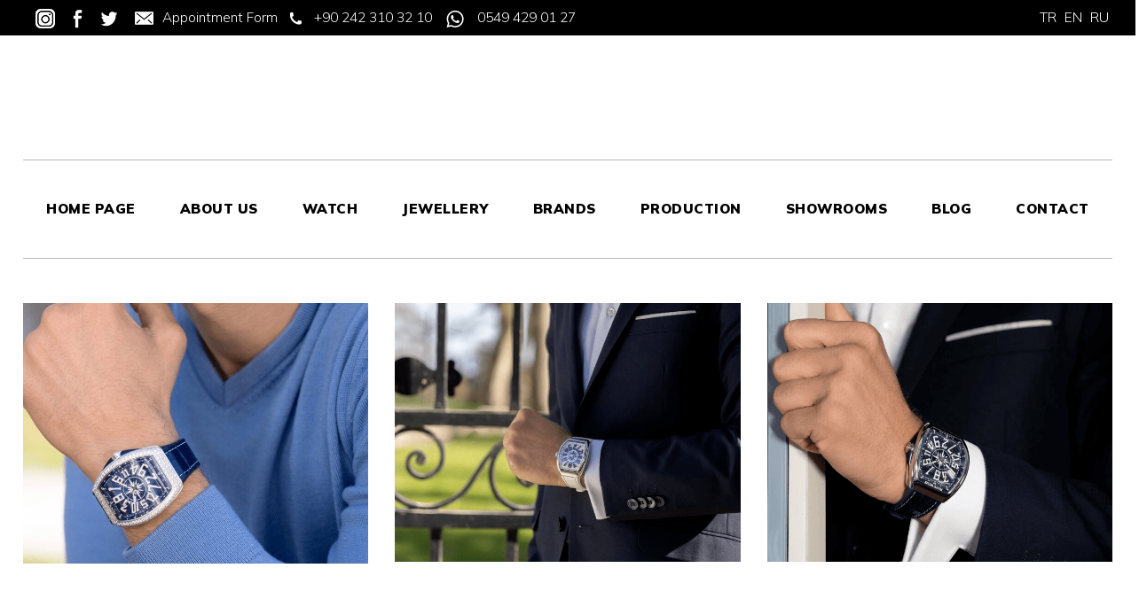

--- FILE ---
content_type: text/html; charset=UTF-8
request_url: https://en.argosjewelart.com/franck-muller-watch-vanguard-crazy-hours-classical-v-45-ch-br-bl
body_size: 21875
content:
<!DOCTYPE html> <html class="sayfa-turu-tek-sayfa sayfa-dili-en ust-bar-dolu ust-serit-sol-bos ust-serit-sag-dolu banner-ust-dolu banner-ust-2-bos banner-ust-3-bos orta-ust-bos orta-ust-2-bos orta-ust-3-bos orta-alt-dolu orta-alt-2-bos orta-alt-3-bos govde-ust-bos sol-dolu sag-bos govde-alt-dolu banner-alt-bos banner-alt-2-bos banner-alt-3-bos footer-dolu" lang="en" data-page-id="302463" data-site-id="16144" data-is-eticaret="0" data-is-ssl="1"> <head> <meta name="viewport" content="width=device-width, initial-scale=1"> <title>Franck Muller Watch Vanguard Crazy Hours Classical V 45 CH BR (BL)</title> <meta name="description" content="Franck Muller Watch Vanguard Crazy Hours Classical V 45 CH BR (BL)"> <link rel="icon" href="https://d25tea7qfcsjlw.cloudfront.net/0/asset/panel/f740a8.png"> <link rel="apple-touch-icon" href="https://d25tea7qfcsjlw.cloudfront.net/0/asset/panel/f740a8.png"> <link rel="canonical" href="https://en.argosjewelart.com/franck-muller-watch-vanguard-crazy-hours-classical-v-45-ch-br-bl"> <meta name="robots" content="all"> <meta name="google-site-verification" content="z1fyn89BaQmhmKemR0pwDLDKHhQ9tqxwFnXcFIllHgI"> <style> .oa{opacity:0;transition:opacity .7s ease-in-out,transform .7s ease-in-out;transform:translate(0,40px)}.oated{opacity:1;transform:translate(0)}@media(min-width:768px){.item:nth-child(2){transition-delay:100ms}.item:nth-child(3){transition-delay:250ms}.item:nth-child(4){transition-delay:400ms}.item:nth-child(5){transition-delay:550ms}.item:nth-child(6){transition-delay:700ms}.item:nth-child(7){transition-delay:850ms}.item:nth-child(8){transition-delay:1000ms}.item:nth-child(9){transition-delay:1150ms}.item:nth-child(10){transition-delay:1300ms}}.scroll-sentinel{position:absolute;top:0;left:0;height:1px;width:1px}@view-transition{navigation:auto}::view-transition-old(root){animation:fade-out-root 0.3s ease-out}::view-transition-new(root){animation:fade-in-root 0.3s ease-out}@keyframes fade-out-root{to{opacity:0}}@keyframes fade-in-root{from{opacity:0}}html{font-size:14px;font-family:Arial;line-height:1.42857143;scroll-behavior:smooth;text-size-adjust:none}body{margin:0;font-size:1rem;min-height:100vh}#bolum-orta-govde{margin-bottom:2em}html.sayfa-dili-ar #canvas,html.sayfa-dili-fa #canvas{direction:rtl}html.sayfa-dili-ar .carousel,html.sayfa-dili-fa .carousel{direction:ltr}html.sayfa-dili-ar .carousel .item,html.sayfa-dili-fa .carousel .item{direction:rtl}body,h1,h2,h3,h4,p,figure,blockquote,dl,dd{margin-block-end:0}h1,h2,h3,h4{text-wrap:balance}h1{font-size:2rem}h2{font-size:1.8rem}h3{font-size:1.6rem}h4{font-size:1.4rem}h5{font-size:1.2rem}h6{font-size:1.1rem}h1,h2,h3{margin-top:30px;margin-bottom:20px}h4,h5,h6{margin-top:30px;margin-bottom:10px}div.modul-baslik{font-size:1.2rem;font-weight:700;margin:30px 0}#kunye{text-align:center}.slayt.isGizliBasliklar .itemBaslik,.blog.isGizliBasliklar .itemBaslik,.sekme.isGizliBasliklar .itemBaslik,.carousel.isGizliBasliklar .itemBaslik{display:none}.bpLogo a{color:inherit}.bpLogo a:hover{text-decoration:underline}p{margin:30px 0;text-wrap:pretty}#konum-govde p{margin-top:0}.devami{clear:both}a{background-color:#fff0;text-decoration:none}a:hover{text-decoration:underline}a:active,a:hover{outline:0}.itemBaslik a{color:inherit;text-decoration:inherit}.clicktogo{cursor:pointer}img{vertical-align:middle;display:inline-block;max-width:100%;height:auto}img[style*="right"]{margin:0 0 5px 10px}img[style*="left"]{margin:0 10px 5px 0}#bolum-orta-govde img[style*="right"]{margin:0 0 10px 30px}#bolum-orta-govde img[style*="left"]{margin:0 30px 10px 0}@media(min-width:768px){.figureLeft,.figureRight{max-width:50%}.figureLeft p,.figureRight p{margin-bottom:10px;margin-top:0}.figureLeft{float:left}.figureLeft p{margin-right:30px}.figureRight{float:right}.figureRight p{margin-left:30px}}.figureCenter p{text-align:center}.itemFigure p{margin-bottom:15px}hr{margin-top:20px;margin-bottom:20px;border:0;border-top:1px solid rgb(255 255 255 / .5);-moz-box-sizing:content-box;box-sizing:content-box;height:0;clear:both}ul,ol{margin-top:0;margin-bottom:30px;list-style-position:inside;padding:0}ul ul,ol ul,ul ol,ol ol{padding-left:30px}#konum-govde li{margin:10px 0}li p{margin:0;display:inline}table ul,table ol{margin-bottom:0}blockquote{padding:10px 20px;margin:0 0 30px;font-size:17.5px;border-left:5px solid;border-left-color:rgb(255 255 255 / .5)}blockquote p{text-align:left}blockquote p:last-child,blockquote ul:last-child,blockquote ol:last-child{margin-bottom:0}b,strong{font-weight:700}small{font-size:.8rem}sub,sup{font-size:.75rem;line-height:0;position:relative;vertical-align:baseline}sup{top:-.5em}sub{bottom:-.25em}pre{overflow:auto}code,pre{font-family:monospace,monospace;font-size:1em}.statusbar-tooltip{position:fixed;bottom:0;left:0;background:#222;color:#ccc;padding:2px 10px;font-size:12px;line-height:16px;z-index:9999;display:none;pointer-events:none;border-top-right-radius:4px;font-family:system-ui,-apple-system,sans-serif}@media screen and (min-width:992px){.konum{display:flex;flex-wrap:wrap;gap:0 30px;justify-content:space-between}#bolum-ust .konum,.bolum-kolon-dikey .konum{display:block}#bolum-ust .modul,.bolum-kolon-dikey .modul{width:auto}.modul{width:100%}.modul-flex{align-self:flex-start}.modul-flex-25{width:calc(25% - 30px)}.modul-flex-33{width:calc(33.333333% - 30px)}.modul-flex-50{width:calc(50% - 30px)}.modul-flex-66{width:calc(66.6666% - 30px)}.modul-flex-75{width:calc(75% - 30px)}}*,*::before,*::after{box-sizing:border-box}.bolum-konteyner{margin-right:auto;margin-left:auto;padding-left:30px;padding-right:30px;max-width:100%}.bolum-satir{margin-left:-30px;margin-right:-30px;display:flex;flex-wrap:wrap}.bolum-kolon{width:100%;padding-left:30px;padding-right:30px;position:relative}.clearfix:before,.clearfix:after,.bolum-konteyner:before,.bolum-konteyner:after,.bolum-satir:before,.bolum-satir:after,#kategori-giris-yazisi:after,#kategoriIcerikListe:after{content:" ";display:block;height:0}html.sol-bos.sag-bos #bolum-orta-sol,html.sol-bos.sag-bos #bolum-orta-sag,html.sol-bos.sag-dolu #bolum-orta-sol,html.sag-bos.sol-dolu #bolum-orta-sag{display:none}html.sol-bos.sag-bos #bolum-orta-govde,#bolum-orta-ust .bolum-kolon,#bolum-orta-alt .bolum-kolon,#bolum-footer{width:100%}#konum-govde-alt{clear:both}@media (max-width:991px){#canvas .desktop-only{display:none}}@media (min-width:992px){#canvas .mobile-only{display:none}}@media (min-width:768px){html.sag-bos.sol-dolu #bolum-orta-sol{width:35%;order:-1}html.sag-bos.sol-dolu #bolum-orta-govde{width:65%}html.sol-bos.sag-dolu #bolum-orta-sag{width:35%}html.sol-bos.sag-dolu #bolum-orta-govde{width:65%}html.sag-dolu.sol-dolu #bolum-orta-sol,html.sag-dolu.sol-dolu #bolum-orta-sag{width:50%}html.sag-dolu.sol-dolu #bolum-orta-sol{order:-1}html.sag-dolu.sol-dolu #bolum-orta-govde{width:100%;order:1}}@media (min-width:992px){html.sag-bos.sol-dolu #bolum-orta-sol{width:35%;order:-1}html.sag-bos.sol-dolu #bolum-orta-govde{width:65%}html.sol-bos.sag-dolu #bolum-orta-sag{width:35%}html.sol-bos.sag-dolu #bolum-orta-govde{width:65%}html.sag-dolu.sol-dolu #bolum-orta-sol,html.sag-dolu.sol-dolu #bolum-orta-sag{width:35%}html.sag-dolu.sol-dolu #bolum-orta-sol{order:-1}html.sag-dolu.sol-dolu #bolum-orta-govde{width:65%;order:0}}@media (min-width:1200px){html.sag-bos.sol-dolu #bolum-orta-sol{width:25%;order:-1}html.sag-bos.sol-dolu #bolum-orta-govde{width:75%}html.sol-bos.sag-dolu #bolum-orta-sag{width:25%}html.sol-bos.sag-dolu #bolum-orta-govde{width:75%}html.sag-dolu.sol-dolu #bolum-orta-sol{width:20%;order:-1}html.sag-dolu.sol-dolu #bolum-orta-sag{width:20%}html.sag-dolu.sol-dolu #bolum-orta-govde{width:60%;order:0}}@media (min-width:1440px){.bolum-konteyner{width:1380px}}#bolum-ust-bar{width:100%}#bolum-ust .modul-baslik{display:none}#bolum-ust ul{margin:0;padding:0}#bolum-ust-bar li{list-style:none;margin:0;padding:0;display:inline-block;margin-right:5px}#bolum-ust li:last-child{margin-right:0}#bolum-ust-bar p{margin:0;font:.9rem}#bolum-ust-serit{width:100%}#bolum-ust-serit .bolum-kolon{width:100%}#bolum-ust-serit-yerlesim{display:flex;justify-content:space-between;align-items:center}#bolum-ust-serit-sol{flex-grow:2}#bolum-ust-serit-dugmeler{position:relative;font-family:Arial,Helvetica,"Segoe UI Symbol",sans-serif}#bolum-ust-serit .modul{float:left;margin:0}#bolum-ust-serit p{margin:0}#bolum-ust-serit-dugmeler button{border:none}#canvasToggle{background:none}#dugme-google-arama{cursor:pointer;background:none;color:inherit}#dugme-google-arama:after{content:"\26B2";font-weight:700;transform:rotate(-45deg);font-size:1.4rem;line-height:1.6rem;display:inline-block}@media (max-width:768px){#bolum-ust-serit-sol{max-width:75%}}#bolum-footer .bolum-kolon{width:100%}.bpLogo{text-align:center}.bpLogo a:hover{text-decoration:none}#offCanvas{position:fixed;top:0;right:-260px;width:260px;height:100%;background-color:#fff;box-shadow:-2px 0 5px rgb(0 0 0 / .1);transition:right 0.5s ease;overflow-y:auto;z-index:1000}#offCanvas.isOpen{right:0}.canvas-overlay{position:fixed;top:0;left:0;right:0;bottom:0;background-color:rgb(0 0 0 / .7);z-index:999;visibility:hidden;opacity:0;transition:opacity .5s}.canvas-overlay.isOpen{visibility:visible;opacity:1}#offCanvas ul{margin:0;padding:0;display:block}#offCanvas li{display:block}#offCanvas a{display:block;padding:2px 10px}#offCanvas ul ul{margin-left:1em}#offCanvas .modul-ic{margin-bottom:1em}#offCanvas .modul-baslik{margin:5px 10px;font-size:1.2em}@media (min-width:992px){#bolum-ust-serit #canvasToggle{display:none}#offCanvas{display:none}}@media (max-width:991px){#bolum-ust-serit-dugmeler #dugme-google-arama,#bolum-ust-serit-dugmeler #navGlobe,#bolum-ust .modul-menu{display:none}}#offCanvas .menuVar>a:after{content:'-';float:right}#offCanvas .menuVar.menuClosed>a span{opacity:1}#offCanvas .menuVar.menuClosed a:after{content:'\25BE'}#offCanvas .menuVar.menuClosed ul{display:none}.modul-menu ul,.modul-kategori ul{margin:0;padding:0;list-style:none}.modul-menu a:hover,.modul-menu a:focus,.modul-kategori li a:hover,.modul-kategori li a:focus{outline:0;text-decoration:none}.bolum-kolon-dikey .modul-menu ul ul{max-height:0;overflow:hidden;opacity:0;transform:translateY(-10px);transition:max-height 0.5s ease,opacity 0.4s ease,transform 0.4s ease}.bolum-kolon-dikey .modul-menu li.aktif>ul,.bolum-kolon-dikey .modul-menu li.submenu-open>ul,.bolum-kolon-dikey .modul-menu li:hover>ul{max-height:1000px;opacity:1;transform:translateY(0);margin:1rem}.bolum-kolon-dikey .menuVar>a span::after{content:"►";margin-left:6px;font-size:.6em;display:inline-block;transition:transform 0.4s ease}.bolum-kolon-dikey .menuVar.aktif>a span::after,.bolum-kolon-dikey .menuVar.submenu-open>a span::after,.bolum-kolon-dikey .menuVar:hover>a span::after{content:"►";transform:rotate(90deg)}.modul-menu li a,.modul-kategori li a{display:block}#canvasToggle:after{content:'\2261';font-size:2.5rem}.isOpen #canvasToggle:after{content:'\00D7'}#canvasToggle:focus{outline:none}.bolum-kolon-yatay .modul-menu .modul-ic{position:relative;z-index:1;width:100%}.bolum-kolon-yatay .modul-menu .modul-ic>ul{display:flex;flex-wrap:wrap}.bolum-kolon-yatay .modul-menu .modul-ic>ul>li{flex:1 1 auto}.bolum-kolon-yatay .modul-menu ul{min-width:100%}.bolum-kolon-yatay .modul-menu ul ul{position:absolute;visibility:hidden;opacity:0}.bolum-kolon-yatay .modul-menu ul ul ul{left:100%;top:0;min-width:inherit}.bolum-kolon-yatay .modul-menu .modul-ic>ul>li:nth-last-child(-n+3)>ul ul{left:auto;right:100%}.bolum-kolon-yatay .modul-menu li,#bolum-ust .modul-menu li{display:block;position:relative}.bolum-kolon-yatay .modul-menu li:hover>ul{visibility:visible;opacity:1;animation:fadeInDown 1s ease-out}.bolum-kolon-yatay .modul-menu a{white-space:nowrap;display:block}.bolum-kolon-yatay .modul-menu a:hover{text-decoration:none}@keyframes fadeInDown{from{opacity:0;visibility:hidden;transform:translateY(-10px)}to{opacity:1;visibility:visible;transform:translateY(0)}}@media (pointer:coarse){.bolum-kolon-yatay .modul-menu li.submenu-open>ul{visibility:visible;opacity:1;animation:fadeInDown 1s ease-out}}#gOverlay{display:block;visibility:hidden;opacity:0;position:fixed;z-index:2;background-color:rgb(0 0 0 / .9);background-position:center;background-repeat:no-repeat;background-size:contain;top:0;left:0;right:0;bottom:0;transition:all 1s}.sayfa-turu-urun #gOverlay{background-color:#fff;cursor:pointer}@media(max-width:992px){#gOverlay{background-size:contain}}#gOverlay.open{visibility:visible;opacity:1}#gOverlay .prev,#gOverlay .next{cursor:pointer;position:absolute;top:50%;transform:translateY(-50%);text-decoration:none;font-size:60px;line-height:80px;color:#fff;text-shadow:1px 1px 4px rgb(0 0 0 / .8)}#gOverlay .prev{left:3%}#gOverlay .prev:before{content:"\276e"}#gOverlay .next{right:3%}#gOverlay .next:before{content:"\276f"}#gOverlay:before{position:absolute;right:20px;top:20px;color:#fff;content:'×';padding:15px;border-radius:50%;font-weight:700;font-size:30px;line-height:20px;text-shadow:1px 1px 2px rgb(0 0 0 / .8);cursor:pointer}#gOverlayContent{opacity:0;visibility:hidden;transition:opacity 1.5s .5s;position:absolute;left:50%;transform:translateX(-50%);bottom:10px;font-size:1rem;display:block;padding:5px 15px;border-radius:4px;background:rgb(0 0 0 / .8);color:#fff}#gOverlay.open #gOverlayContent{opacity:1;visibility:visible}#gOverlayContent p:last-child{margin-bottom:0}@media(max-width:991px){#gOverlayContent{width:100%;left:0;transform:none;text-align:center}}.buyuyen{cursor:zoom-in;display:inline-block}.buyuyen img{transition:transform .5s}.buyuyen:hover img{transform:scale(1.02)}iframe{width:100%;height:auto;border:none}.embedResponsive{position:relative;display:block;height:0;padding:0;overflow:hidden}.embedResponsive .embedResponsiveItem,.embedResponsive iframe,.embedResponsive embed,.embedResponsive object,.embedResponsive video,.embedResponsive .youtube-placeholder{position:absolute;top:0;left:0;bottom:0;height:100%;width:100%;border:0}.embedResponsive16by9{padding-bottom:56.25%}.embedResponsive4by3{padding-bottom:75%}.embedResponsive1by1{padding-bottom:100%}#konum-govde .embedResponsive{margin-bottom:1rem}table{background-color:#fff0;margin-bottom:30px;border-spacing:0;border-collapse:collapse;width:100%}td,th{padding:0}table p{margin:0}caption{padding-top:8px;padding-bottom:8px;text-align:left}th{text-align:left}table>thead>tr>th,table>tbody>tr>th,table>tfoot>tr>th,table>thead>tr>td,table>tbody>tr>td,table>tfoot>tr>td{padding:8px;line-height:1.42857143;vertical-align:top}table>thead>tr>th{vertical-align:bottom}.breadcrumb{list-style:none;margin:30px 0;padding:0;font-size:.9rem;color:inherit}.breadcrumb li{display:inline-block;margin:2px}.breadcrumb li:after{content:'›';display:inline-block;margin-left:4px}.breadcrumb li:last-child:after{content:'';display:none}.breadcrumb li a{color:inherit;text-transform:lowercase}.sutun .frameInner{display:flex;justify-content:space-between;flex-wrap:wrap}.sutun .item{margin-bottom:30px;width:100%}.sutun .itemBaslik{margin-top:0}#konum-banner-ust .modul-grup-icerik .modul-ic,#konum-banner-alt .modul-grup-icerik .modul-ic{padding:0 30px}@media screen and (min-width:360px){.sutun .itemBaslik{overflow:hidden;text-overflow:ellipsis}}@media screen and (min-width:768px){.sutun.max2 .item,.sutun.max4 .item{width:calc(50% - 15px)}.sutun.max3 .item,.sutun.max5 .item,.sutun.max6 .item{width:calc((100% - 2 * 30px) / 3)}}@media screen and (min-width:992px){.sutun.max3 .item{width:calc((100% - 2 * 30px) / 3)}.sutun.max4 .item{width:calc((100% - 3 * 20px) / 4)}.sutun.max5 .item{width:calc((100% - 4 * 20px) / 5)}.sutun.max6 .item{width:calc((100% - 5 * 15px) / 6)}}#konum-sol .sutun .item,#konum-sag .sutun .item{width:100%}.bolum-banner-ust-alt .modul-logo{margin:0 auto;max-width:1920px;padding:15px}.modul-logo img{display:inline-block;transition:filter .5s,transform .5s,background-color 1s}.msm{box-shadow:0 0 5px 0 rgba(0,0,0,.25);position:fixed;width:100%;bottom:0;left:0;right:0;background:#fff;z-index:1;text-align:center;user-select:none}.msm ul{padding:0;margin:0;list-style:none;overflow:auto;white-space:nowrap;display:flex}.msm li{flex:auto;min-width:fit-content;border-right:1px solid #eee;padding:5px 16px}.msm li:last-child{border:none}.msm span{display:block;color:#000;font-size:1rem;line-height:36px;text-align:center;min-width:24px;font-weight:700;font-style:normal}.msm img{max-width:24px}.msm span#msm-cart-qty{display:inline-block}@media(max-width:767px){body{padding-bottom:46px}}.imageGallery-root .imageGallery-container{display:flex;flex-wrap:wrap;justify-content:center}.imageGallery-root img{cursor:zoom-in}.imageGallery-root .imageGallery-item{transition:transform 0.3s ease;cursor:pointer}.imageGallery-root .imageGallery-item figure{margin:0;overflow:hidden;position:relative;cursor:zoom-in}.imageGallery-root .imageGallery-item .image-wrapper{overflow:hidden}.imageGallery-root .imageGallery-item img{width:100%;height:100%;object-fit:cover;transition:transform 4s .2s ease-out}.imageGallery-root .imageGallery-item:hover img{transform:scale(1.3)}.imageGallery-root .imageGallery-item figcaption{transition:all 0.5s ease;font-size:14px;line-height:16px}.cap-pla-inside figcaption{position:absolute;left:0;right:0}.cap-pla-outside figcaption{position:static}.cap-pla-outside.cap-pos-above figure{display:flex;flex-direction:column-reverse}.cap-pos-below figcaption{bottom:0}.cap-pos-above figcaption{top:0}.imageGallery-container.caption-hover figcaption{position:absolute;bottom:0;left:0;right:0;transform:translateY(100%)}.imageGallery-container.caption-hover .imageGallery-item:hover figcaption{transform:translateY(0)}.imageGallery-container.caption-inside figcaption{position:absolute;bottom:0;left:0;right:0}.imageGallery-modal{display:none;position:fixed;z-index:1000;left:0;top:0;width:100%;height:100%;background-color:rgb(0 0 0 / .9)}.imageGallery-modal .modal-content{position:absolute;top:50%;left:50%;transform:translate(-50%,-50%);width:90%;max-width:1920px;height:90%;display:flex;flex-direction:column;justify-content:center;align-items:center;overflow:hidden}.imageGallery-modal .modal-image{max-width:100%;max-height:calc(100% - 60px);object-fit:contain;position:absolute;opacity:0;transition:opacity 1s ease,transform 1s ease;border-radius:5px;transform-origin:0 0}.imageGallery-modal .modal-caption{position:absolute;bottom:0;left:0;right:0;background:rgb(0 0 0 / .7);color:#fff;padding:10px;text-align:center;opacity:0;transition:opacity 0.5s ease}.imageGallery-modal .modal-image.active,.imageGallery-modal .modal-caption.active{opacity:1;transform:translateX(0)}.imageGallery-modal .modal-image.slide-left{opacity:0;transform:translateX(-100%)}.imageGallery-modal .modal-image.slide-right{opacity:0;transform:translateX(100%)}.imageGallery-modal .close,.imageGallery-modal .prev,.imageGallery-modal .next{color:#fff;position:absolute;font-size:35px;font-weight:700;transition:0.3s;cursor:pointer}.imageGallery-modal .close{top:10px;right:25px}.imageGallery-modal .prev{left:25px;top:50%;transform:translateY(-50%)}.imageGallery-modal .next{right:25px;top:50%;transform:translateY(-50%)}.imageGallery-modal .close:hover,.imageGallery-modal .prev:hover,.imageGallery-modal .next:hover{color:#bbb;text-decoration:none}.imageGallery-modal .spinner{position:absolute;top:50%;left:50%;transform:translate(-50%,-50%);width:50px;height:50px;opacity:0;transition:opacity 0.3s ease}.imageGallery-modal .spinner.active{opacity:1}@keyframes rotate{100%{transform:translate(-50%,-50%) rotate(360deg)}}@keyframes dash{0%{stroke-dasharray:1,150;stroke-dashoffset:0}50%{stroke-dasharray:90,150;stroke-dashoffset:-35}100%{stroke-dasharray:90,150;stroke-dashoffset:-124}}.imageGallery-modal .spinner svg{animation:rotate 2s linear infinite;transform-origin:center center}.imageGallery-modal .spinner circle{animation:dash 1.5s ease-in-out infinite}.pulse-container{position:fixed;top:50%;left:50%;transform:translate(-50%,-50%);width:60px;height:60px;pointer-events:none;z-index:1000;display:none}.pulse-circle{position:absolute;width:100%;height:100%;border-radius:50%;background-color:rgb(255 255 255 / .6);opacity:0}.pulse-circle:nth-child(1){animation:pulse 2s ease-out infinite}.pulse-circle:nth-child(2){animation:pulse 2s ease-out 0.5s infinite}@keyframes pulse{0%,100%{transform:scale(.5);opacity:0}50%{transform:scale(1.5);opacity:.8}}@font-face{font-family:'Mulish';font-style:normal;font-weight:200;font-display:swap;src:url(https://fonts.gstatic.com/s/mulish/v13/1Ptvg83HX_SGhgqk0gotYKNnBcif.woff2) format('woff2');unicode-range:U+0460-052F,U+1C80-1C88,U+20B4,U+2DE0-2DFF,U+A640-A69F,U+FE2E-FE2F}@font-face{font-family:'Mulish';font-style:normal;font-weight:200;font-display:swap;src:url(https://fonts.gstatic.com/s/mulish/v13/1Ptvg83HX_SGhgqk2wotYKNnBcif.woff2) format('woff2');unicode-range:U+0301,U+0400-045F,U+0490-0491,U+04B0-04B1,U+2116}@font-face{font-family:'Mulish';font-style:normal;font-weight:200;font-display:swap;src:url(https://fonts.gstatic.com/s/mulish/v13/1Ptvg83HX_SGhgqk0AotYKNnBcif.woff2) format('woff2');unicode-range:U+0102-0103,U+0110-0111,U+0128-0129,U+0168-0169,U+01A0-01A1,U+01AF-01B0,U+0300-0301,U+0303-0304,U+0308-0309,U+0323,U+0329,U+1EA0-1EF9,U+20AB}@font-face{font-family:'Mulish';font-style:normal;font-weight:200;font-display:swap;src:url(https://fonts.gstatic.com/s/mulish/v13/1Ptvg83HX_SGhgqk0QotYKNnBcif.woff2) format('woff2');unicode-range:U+0100-02AF,U+0304,U+0308,U+0329,U+1E00-1E9F,U+1EF2-1EFF,U+2020,U+20A0-20AB,U+20AD-20CF,U+2113,U+2C60-2C7F,U+A720-A7FF}@font-face{font-family:'Mulish';font-style:normal;font-weight:200;font-display:swap;src:url(https://fonts.gstatic.com/s/mulish/v13/1Ptvg83HX_SGhgqk3wotYKNnBQ.woff2) format('woff2');unicode-range:U+0000-00FF,U+0131,U+0152-0153,U+02BB-02BC,U+02C6,U+02DA,U+02DC,U+0304,U+0308,U+0329,U+2000-206F,U+2074,U+20AC,U+2122,U+2191,U+2193,U+2212,U+2215,U+FEFF,U+FFFD}@font-face{font-family:'Mulish';font-style:normal;font-weight:300;font-display:swap;src:url(https://fonts.gstatic.com/s/mulish/v13/1Ptvg83HX_SGhgqk0gotYKNnBcif.woff2) format('woff2');unicode-range:U+0460-052F,U+1C80-1C88,U+20B4,U+2DE0-2DFF,U+A640-A69F,U+FE2E-FE2F}@font-face{font-family:'Mulish';font-style:normal;font-weight:300;font-display:swap;src:url(https://fonts.gstatic.com/s/mulish/v13/1Ptvg83HX_SGhgqk2wotYKNnBcif.woff2) format('woff2');unicode-range:U+0301,U+0400-045F,U+0490-0491,U+04B0-04B1,U+2116}@font-face{font-family:'Mulish';font-style:normal;font-weight:300;font-display:swap;src:url(https://fonts.gstatic.com/s/mulish/v13/1Ptvg83HX_SGhgqk0AotYKNnBcif.woff2) format('woff2');unicode-range:U+0102-0103,U+0110-0111,U+0128-0129,U+0168-0169,U+01A0-01A1,U+01AF-01B0,U+0300-0301,U+0303-0304,U+0308-0309,U+0323,U+0329,U+1EA0-1EF9,U+20AB}@font-face{font-family:'Mulish';font-style:normal;font-weight:300;font-display:swap;src:url(https://fonts.gstatic.com/s/mulish/v13/1Ptvg83HX_SGhgqk0QotYKNnBcif.woff2) format('woff2');unicode-range:U+0100-02AF,U+0304,U+0308,U+0329,U+1E00-1E9F,U+1EF2-1EFF,U+2020,U+20A0-20AB,U+20AD-20CF,U+2113,U+2C60-2C7F,U+A720-A7FF}@font-face{font-family:'Mulish';font-style:normal;font-weight:300;font-display:swap;src:url(https://fonts.gstatic.com/s/mulish/v13/1Ptvg83HX_SGhgqk3wotYKNnBQ.woff2) format('woff2');unicode-range:U+0000-00FF,U+0131,U+0152-0153,U+02BB-02BC,U+02C6,U+02DA,U+02DC,U+0304,U+0308,U+0329,U+2000-206F,U+2074,U+20AC,U+2122,U+2191,U+2193,U+2212,U+2215,U+FEFF,U+FFFD}@font-face{font-family:'Mulish';font-style:normal;font-weight:600;font-display:swap;src:url(https://fonts.gstatic.com/s/mulish/v13/1Ptvg83HX_SGhgqk0gotYKNnBcif.woff2) format('woff2');unicode-range:U+0460-052F,U+1C80-1C88,U+20B4,U+2DE0-2DFF,U+A640-A69F,U+FE2E-FE2F}@font-face{font-family:'Mulish';font-style:normal;font-weight:600;font-display:swap;src:url(https://fonts.gstatic.com/s/mulish/v13/1Ptvg83HX_SGhgqk2wotYKNnBcif.woff2) format('woff2');unicode-range:U+0301,U+0400-045F,U+0490-0491,U+04B0-04B1,U+2116}@font-face{font-family:'Mulish';font-style:normal;font-weight:600;font-display:swap;src:url(https://fonts.gstatic.com/s/mulish/v13/1Ptvg83HX_SGhgqk0AotYKNnBcif.woff2) format('woff2');unicode-range:U+0102-0103,U+0110-0111,U+0128-0129,U+0168-0169,U+01A0-01A1,U+01AF-01B0,U+0300-0301,U+0303-0304,U+0308-0309,U+0323,U+0329,U+1EA0-1EF9,U+20AB}@font-face{font-family:'Mulish';font-style:normal;font-weight:600;font-display:swap;src:url(https://fonts.gstatic.com/s/mulish/v13/1Ptvg83HX_SGhgqk0QotYKNnBcif.woff2) format('woff2');unicode-range:U+0100-02AF,U+0304,U+0308,U+0329,U+1E00-1E9F,U+1EF2-1EFF,U+2020,U+20A0-20AB,U+20AD-20CF,U+2113,U+2C60-2C7F,U+A720-A7FF}@font-face{font-family:'Mulish';font-style:normal;font-weight:600;font-display:swap;src:url(https://fonts.gstatic.com/s/mulish/v13/1Ptvg83HX_SGhgqk3wotYKNnBQ.woff2) format('woff2');unicode-range:U+0000-00FF,U+0131,U+0152-0153,U+02BB-02BC,U+02C6,U+02DA,U+02DC,U+0304,U+0308,U+0329,U+2000-206F,U+2074,U+20AC,U+2122,U+2191,U+2193,U+2212,U+2215,U+FEFF,U+FFFD}@font-face{font-family:'Mulish';font-style:normal;font-weight:900;font-display:swap;src:url(https://fonts.gstatic.com/s/mulish/v13/1Ptvg83HX_SGhgqk0gotYKNnBcif.woff2) format('woff2');unicode-range:U+0460-052F,U+1C80-1C88,U+20B4,U+2DE0-2DFF,U+A640-A69F,U+FE2E-FE2F}@font-face{font-family:'Mulish';font-style:normal;font-weight:900;font-display:swap;src:url(https://fonts.gstatic.com/s/mulish/v13/1Ptvg83HX_SGhgqk2wotYKNnBcif.woff2) format('woff2');unicode-range:U+0301,U+0400-045F,U+0490-0491,U+04B0-04B1,U+2116}@font-face{font-family:'Mulish';font-style:normal;font-weight:900;font-display:swap;src:url(https://fonts.gstatic.com/s/mulish/v13/1Ptvg83HX_SGhgqk0AotYKNnBcif.woff2) format('woff2');unicode-range:U+0102-0103,U+0110-0111,U+0128-0129,U+0168-0169,U+01A0-01A1,U+01AF-01B0,U+0300-0301,U+0303-0304,U+0308-0309,U+0323,U+0329,U+1EA0-1EF9,U+20AB}@font-face{font-family:'Mulish';font-style:normal;font-weight:900;font-display:swap;src:url(https://fonts.gstatic.com/s/mulish/v13/1Ptvg83HX_SGhgqk0QotYKNnBcif.woff2) format('woff2');unicode-range:U+0100-02AF,U+0304,U+0308,U+0329,U+1E00-1E9F,U+1EF2-1EFF,U+2020,U+20A0-20AB,U+20AD-20CF,U+2113,U+2C60-2C7F,U+A720-A7FF}@font-face{font-family:'Mulish';font-style:normal;font-weight:900;font-display:swap;src:url(https://fonts.gstatic.com/s/mulish/v13/1Ptvg83HX_SGhgqk3wotYKNnBQ.woff2) format('woff2');unicode-range:U+0000-00FF,U+0131,U+0152-0153,U+02BB-02BC,U+02C6,U+02DA,U+02DC,U+0304,U+0308,U+0329,U+2000-206F,U+2074,U+20AC,U+2122,U+2191,U+2193,U+2212,U+2215,U+FEFF,U+FFFD}.font-family-govde{font-family:'Mulish',sans-serif}body{font-family:'Mulish',sans-serif;font-size:1.1rem}a img{transition:transform 0.8s}a img:hover{transform:scale(.95)}#bolum-ust-bar{background:#000;color:#fff;line-height:40px}@media (max-width:767px){#bolum-ust-bar{background:#fff}#bolum-ust-bar .modul-esnek{display:none}#bolum-ust-bar .modul-serbest{display:block}}#bolum-ust-bar a{color:#fff}@media (max-width:767px){#bolum-ust-bar a{color:#000;border-right:1px solid #b5b8bf;padding:0 8px 0 0}}#bolum-ust-bar .modul-serbest h5{margin:0}@media (max-width:767px){#bolum-ust-bar .modul-serbest h5 a{border-right:0;font-weight:300;font-size:1rem}}#bolum-ust-bar img{margin:0 10px}#bolum-ust-bar .modul{float:left}#bolum-ust-bar .modul:nth-child(even){float:right}#bolum-ust .menu-seviye-1{display:flex;justify-content:center}#bolum-ust{margin-bottom:20px}#bolum-ust .bolum-konteyner{width:auto}#bolum-ust .bolum-konteyner .modul-menu .modul-ic>ul>li{padding:0 5px;flex:0}#bolum-ust .bolum-konteyner .modul-menu .modul-ic>ul>li>a{color:#000;letter-spacing:.5px;font-size:1.1rem;padding:10px 0;transition:color 0.5s;font-weight:900;margin:0 20px}@media (max-width:1211px){#bolum-ust .bolum-konteyner .modul-menu .modul-ic>ul>li>a{font-size:1rem;margin:0 10px}}#bolum-ust .bolum-konteyner .modul-menu .modul-ic>ul>li:hover>a,#bolum-ust .bolum-konteyner .modul-menu .modul-ic>ul>li.aktif>a{color:#000}#bolum-ust .bolum-konteyner .modul-menu .menu-seviye-2{background:#b8734f;line-height:30px;padding:20px 0}#bolum-ust .bolum-konteyner .modul-menu .menu-seviye-2 li>a{color:#000;font-size:1rem;transition:background 0.5s}#bolum-ust .bolum-konteyner .modul-menu .menu-seviye-2 li>a{transition:color 0.5s;color:#fff;letter-spacing:.5px;transition:all 1s}#bolum-ust .bolum-konteyner .modul-menu .menu-seviye-2 li>a:after{display:none}#bolum-ust .bolum-konteyner .modul-menu .menu-seviye-2 li.aktif>a{color:#fff;background:#d8885f}#bolum-ust .bolum-konteyner .modul-menu .menu-seviye-2 li:hover>a{color:#fff;background:#d8885f}#bolum-ust-serit{line-height:90px;background:#fff}#bolum-ust-serit .bolum-konteyner{padding-left:0;padding-right:0;margin:0 2%}@media (max-width:767px){#bolum-ust-serit .bolum-konteyner{padding-left:30px;padding-right:30px}}#konum-ust-serit-sag .modul+.modul{border-top:1px solid #b5b8bf}#konum-ust-serit-sag .modul{display:block;padding:20px;float:none;text-align:center}#konum-ust-serit-sag .modul:last-child{padding:0;border-bottom:1px solid #b5b8bf}@media (max-width:990px){#konum-ust-serit-sag .modul-menu{display:none}}#bolum-ust-serit-yerlesim{height:120px;display:unset}@media (max-width:990px){#bolum-ust-serit-yerlesim{display:flex}}#bolum-ust-serit-sol{flex-grow:0}#bolum-ust-serit-dugmeler #dugme-google-arama{display:none}.bolum-kolon-yatay .modul-menu a{position:relative}#bolum-ust .bolum-kolon-yatay .modul-menu li.aktif>a:after{content:' ';position:absolute;bottom:35px;left:0;width:100%;height:1px;background:#b5b8bf;animation-name:strike;animation-duration:0.5s;animation-iteration-count:1;animation-fill-mode:forwards}#bolum-ust .bolum-kolon-yatay .modul-menu li:hover>a:after{content:' ';position:absolute;bottom:35px;left:0;width:100%;height:1px;background:#b5b8bf;animation-name:strike;animation-duration:0.5s;animation-iteration-count:1;animation-fill-mode:forwards}@keyframes strike{0%{width:0}100%{width:100%}}#bolum-banner-ust .modul-ic{margin:0 2%}#bolum-banner-alt .modul-ic{margin:0 2%}.sayfa-turu-ana-sayfa #bolum-banner-ust .modul{margin-bottom:1%}@media (max-width:990px){.sayfa-turu-ana-sayfa #bolum-banner-ust .modul{margin-bottom:3%}}#konum-banner-ust .modul-grup-icerik .modul-ic{padding:0}#bolum-banner-ust .modul-grup-icerik .blog.sutun.max6{background:#f4f4f4;padding:80px 20px}#bolum-banner-ust .modul-grup-icerik .blog.sutun.max6 .item{margin-bottom:0}#bolum-banner-ust .modul-grup-icerik .blog.sutun.max6 .item p{margin:20px 0}.sayfa-turu-ana-sayfa #bolum-banner-ust .modul-grup-icerik .modul-baslik{border-top:1px solid #ccc;padding-top:80px;background:url(//d25tea7qfcsjlw.cloudfront.net/16144/p/102922.jpg) center 50px no-repeat;text-align:center;margin-top:30px;font-size:2rem}#bolum-banner-ust .modul-grup-icerik .modul-baslik{padding-top:80px;background:url(//d25tea7qfcsjlw.cloudfront.net/16144/p/102922.jpg) center 50px no-repeat;text-align:center;margin-top:30px;font-size:2rem}#bolum-banner-ust .modul-grup-icerik .frame.carousel.max5{margin-bottom:30px;border-bottom:1px solid #d3d5d9}#bolum-banner-ust .modul-grup-icerik .frame.carousel.max5 .modul-baslik{border-top:1px solid #d3d5d9;padding-top:30px}#bolum-banner-ust .modul-grup-icerik .frame.carousel.max5 .itemBaslik{color:#000}#bolum-banner-ust .modul-grup-icerik .frame.carousel.max5 .item{text-align:center;font-weight:600;margin-bottom:30px}#bolum-banner-ust .modul-grup-icerik .frame.blog.sutun.max5 .itemBaslik{font-size:1.1rem;text-align:center}#bolum-banner-ust .modul-grup-icerik .frame.blog.sutun.max5 .item{text-align:center;margin-bottom:0;font-size:1rem}#bolum-banner-ust .modul-grup-icerik .frame.blog.sutun.max6 .itemBaslik{font-size:1.1rem}#bolum-banner-ust .modul-grup-icerik .frame.blog.sutun.max6 .item{text-align:center;margin-bottom:0;font-size:1rem}#bolum-banner-ust .modul-kategori .modul-baslik{background:#000;background:url(//d25tea7qfcsjlw.cloudfront.net/16144/p/102923.jpg) center top no-repeat;text-align:center;padding-top:40px;font-size:2rem}#bolum-banner-ust .modul-kategori{background:#000;color:#fff;padding:40px 20px;margin:0 2%}#bolum-banner-ust .modul-kategori .blog.sutun.max3 .item{margin-bottom:0;padding:20px;text-align:center;transition:background 0.9s ease}#bolum-banner-ust .modul-kategori .blog.sutun.max3 .item:hover{background:#191919}#bolum-banner-ust .modul-kategori .blog.sutun.max3 .item p{margin:20px 0}#bolum-banner-ust .modul-kategori .blog.sutun.max3 h4{font-size:1.4rem}#bolum-banner-ust .modul-kategori .blog.sutun.max3 .itemBaslik{display:none}#bolum-banner-ust .modul-kategori .blog.sutun.max3 .devami{text-align:center;padding:20px 0}#bolum-banner-ust .modul-kategori .blog.sutun.max3 .devami a{background:#303030;padding:10px 20px;color:#fff;text-decoration:none;transition:background 0.9s ease}#bolum-banner-ust .modul-kategori .blog.sutun.max3 .devami a:hover{background:#b8734f}#bolum-banner-ust .modul-kategori .blog.sutun.max3 .itemFigure.figureCenter img{width:100%}#bolum-orta{font-size:1rem;color:#000;font-weight:600;line-height:23px}#bolum-orta a{color:#b8734f}#bolum-orta h6{color:#979493;text-align:center;font-size:1.8rem;font-weight:600;margin-top:0}#bolum-orta p{margin:20px 0}#bolum-orta h1{padding-top:40px;background:url(//d25tea7qfcsjlw.cloudfront.net/16144/p/102922.jpg) center top no-repeat;text-align:center;font-size:2rem;margin-bottom:30px;padding-bottom:20px}#bolum-orta .blog.sutun.max3 .itemInner{margin-top:20px;padding:5px 15px;box-shadow:0 0 20px 0 rgba(0,0,0,.1);min-height:200px}#bolum-orta .blog.sutun.max3 .itemBaslik{font-size:1.3rem}#bolum-orta .blog.sutun.max3 .itemFigure{margin:0 -20px}#bolum-orta .blog.sutun.max3 .itemFigure.figureLeft,#bolum-orta .blog.sutun.max3 .itemFigure.figureRight{margin:0}#bolum-orta .blog.sutun.max3 .devami{padding-bottom:30px}#bolum-orta .blog.sutun.max3 .devami a{background:#303030;padding:8px 15px;color:#fff;text-decoration:none;font-size:1rem}#bolum-orta .blog.sutun.max3 .devami a:hover{background:#b8734f}#kategori-sayfalandirma a{color:#b8734f;font-size:1rem;margin-top:20px}#konum-govde-alt .blog.sutun.max2{margin-top:30px;border-bottom:1px solid #d3d5d9}#konum-govde-alt .blog.sutun.max2 .item{text-align:center}@media (max-width:767px){#konum-govde-alt .blog.sutun.max2 .item{margin-bottom:0}}#konum-govde-alt .blog.sutun.max2 .item h4{padding-top:40px;font-size:2rem;margin-bottom:0}@media (max-width:767px){#konum-govde-alt .blog.sutun.max2 .item h4{padding-top:0}}#konum-govde-alt .blog.sutun.max2 .item h5{font-weight:600;margin-top:15px;color:#000;font-size:1.6rem}#konum-orta-ust{padding:2% 0%}#konum-orta-ust .modul-baslik{background:url(//d25tea7qfcsjlw.cloudfront.net/16144/p/102923.jpg) center top no-repeat;text-align:center;padding-top:40px;font-size:2rem;padding-bottom:30px;font-weight:900}#bolum-orta-ust{background:#f4f4f4;margin:1% 2%;color:#fff}#bolum-orta-ust .bolum-kolon-yatay .modul-menu{display:block;padding:20px 0}#bolum-orta-ust .bolum-kolon-yatay .modul-menu ul{display:inline-block}#bolum-orta-ust .bolum-kolon-yatay .modul-menu ul li{float:left;margin:0 15px}@media (max-width:1024px){#bolum-orta-ust .bolum-kolon-yatay .modul-menu ul li{margin:0 5px}}@media (max-width:767px){#bolum-orta-ust .bolum-kolon-yatay .modul-menu ul li{margin:0 10px 0 0}}#bolum-orta-ust .bolum-kolon-yatay .modul-menu ul li a{color:#000;margin:3px 0;line-height:33px;transition:all 1s;text-align:right}#bolum-orta-ust .bolum-kolon-yatay .modul-menu ul li:hover a,#bolum-orta-ust .bolum-kolon-yatay .modul-menu ul li.aktif a{color:#000}#bolum-orta-ust .modul-form label{font-weight:300;color:#000;font-size:1.1rem}#bolum-orta-ust .modul-form .fc{border:none;color:#000;background:rgba(255,255,255,.2)}#bolum-orta-ust .modul-form button{border:none;text-transform:uppercase;font-weight:600;background:rgba(255,255,255,.2);color:#000;font-size:1rem;line-height:30px}#konum-orta-alt{padding:2% 0%}#bolum-orta-alt{background:#000;color:#fff;margin:0 2%}#bolum-orta-alt .modul-baslik{background:url(//d25tea7qfcsjlw.cloudfront.net/16144/p/102923.jpg) center top no-repeat;text-align:center;padding-top:40px;font-size:2rem;padding-bottom:30px;font-weight:900;color:#fff!important}#bolum-orta-alt .modul-form label{font-weight:300;color:#fff;font-size:1.1rem}#bolum-orta-alt .modul-form .fc{border:none;color:#fff;border:1px solid rgba(244,244,244,.2)}#bolum-orta-alt .modul-form button{border:none;text-transform:uppercase;font-weight:600;background:#fff;color:#000;font-size:1rem;line-height:30px}#konum-footer a{color:#fff}#bolum-footer{background:#000 url(//d25tea7qfcsjlw.cloudfront.net/16144/p/102924.jpg) center bottom repeat-x;margin:0 2%;width:auto;color:#fff;line-height:25px}#bolum-footer h3 img{margin-left:8px}@media (max-width:767px){#bolum-footer h3 img{margin-left:3px}}#bolum-footer .modul-grup-icerik{padding:5% 0%}#bolum-footer .modul-grup-icerik .item:first-child{text-align:right;padding-right:5%}#bolum-footer .modul-grup-icerik .item:nth-child(2){text-align:right;padding-right:5%}#bolum-footer .modul-grup-icerik .item:nth-child(3){text-align:right;padding-right:5%}#bolum-footer .modul-grup-icerik .item:nth-child(4){padding-left:0%}@media (max-width:767px){#bolum-footer .modul-grup-icerik .item:nth-child(5){width:100%;text-align:center}}#bolum-footer .modul-grup-icerik h5{margin-top:0}#bolum-footer .modul-grup-icerik h5 a{font-size:1rem;font-weight:300;padding-left:5px}@media (max-width:1200px){#bolum-footer .modul-grup-icerik h5 a{font-size:.8rem}}@media (max-width:767px){#bolum-footer .modul-grup-icerik h5 a{font-size:.7rem}}#bolum-footer .modul-grup-icerik h6{margin-top:0}#bolum-footer .modul-grup-icerik h6 a{font-size:1rem;font-weight:300;padding-left:5px}#bolum-footer .modul-grup-icerik p{margin:15px 0}#offCanvas{background:#000}#offCanvas .modul-ic{margin-top:120px}#offCanvas .modul-baslik{font-size:1.1rem;text-transform:uppercase;text-align:center;color:#fff;margin-bottom:30px}#offCanvas .menu-seviye-1 li a{text-decoration:none;font-size:1.1rem;color:#fff;text-align:right;padding-right:30px}#offCanvas .menu-seviye-1 li:hover>a,#offCanvas .menu-seviye-1 li.aktif>a{text-decoration:none;color:#fff;text-decoration:underline}#offCanvas .menu-seviye-2{padding:10px 0}#offCanvas .menu-seviye-2 li a{margin-left:10px;text-decoration:none;border-left:1px solid transparent;line-height:33px;color:#fff}#offCanvas .menu-seviye-2 li:hover a,#offCanvas .menu-seviye-2 li.aktif a{background:none;color:#fff;border-left:1px solid #fff}.bpLogo{color:#000}.bpLogo a{color:#000}#konum-orta-ust .modul-menu li a{line-height:20px!important;padding:10px 0;position:relative!important}#konum-orta-ust .modul-menu li.aktif>a span:after{content:' ';position:absolute;bottom:0px!important;left:0;width:100%;height:1px;background:#b5b8bf;animation-name:strike;animation-duration:0.5s;animation-iteration-count:1;animation-fill-mode:forwards}#konum-orta-ust .modul-menu li:hover>a span:after{content:' ';position:absolute;bottom:0px!important;left:0;width:100%;height:1px;background:#b5b8bf;animation-name:strike;animation-duration:0.5s;animation-iteration-count:1;animation-fill-mode:forwards}#konum-orta-alt .modul-menu li a{line-height:20px!important;padding:10px 0;position:relative!important}#konum-orta-alt .modul-menu li.aktif>a span:after{content:' ';position:absolute;bottom:0px!important;left:0;width:100%;height:1px;background:rgba(255,255,255,.2);animation-name:strike;animation-duration:0.5s;animation-iteration-count:1;animation-fill-mode:forwards}#konum-orta-alt .modul-menu li:hover>a span:after{content:' ';position:absolute;bottom:0px!important;left:0;width:100%;height:1px;background:rgba(255,255,255,.2);animation-name:strike;animation-duration:0.5s;animation-iteration-count:1;animation-fill-mode:forwards}#konum-sag table td{padding:0;margin:0 5px;line-height:28px;font-size:.9rem}#konum-sag table td a{color:#000}#konum-sag .modul-esnek hr{border-top:1px solid rgba(181,184,191,.2);margin-top:-10px}.sag-dolu #konum-govde-alt .modul-menu li{float:left;width:50%}@media (max-width:767px){.sag-dolu #konum-govde-alt .modul-menu li{width:100%}}#konum-govde-alt{clear:both}#konum-orta-alt{padding-bottom:30px}#bolum-orta-alt .bolum-kolon-yatay .modul-menu{display:block;padding:20px 0}#bolum-orta-alt .bolum-kolon-yatay .modul-menu ul{display:inline-block}#bolum-orta-alt .bolum-kolon-yatay .modul-menu ul li{float:left;margin:0 15px}@media (max-width:1024px){#bolum-orta-alt .bolum-kolon-yatay .modul-menu ul li{margin:0 5px}}@media (max-width:767px){#bolum-orta-alt .bolum-kolon-yatay .modul-menu ul li{margin:0 10px 0 0}}#bolum-orta-alt .bolum-kolon-yatay .modul-menu ul li a{color:#fff;margin:3px 0;line-height:33px;transition:all 1s;text-align:right}#bolum-orta-alt .bolum-kolon-yatay .modul-menu ul li:hover a,#bolum-orta-alt .bolum-kolon-yatay .modul-menu ul li.aktif a{color:#fff}@media (max-width:767px){#bolum-banner-ust .frame.blog.sutun.max3 .item{margin-bottom:0}#bolum-banner-ust .frame.blog.sutun.max3 .item p{margin:20px 0}}#bolum-banner-ust .frame.blog.sutun.max2 .itemBaslik{text-align:center}#bolum-banner-ust .frame.blog.sutun.max4 .itemBaslik{text-align:center}@media (max-width:767px){#bolum-banner-ust .frame.blog.sutun.max4 .item{width:100%}}#bolum-banner-ust .frame.blog.sutun.max3 .itemBaslik{text-align:center}.sayfa-turu-ana-sayfa #bolum-orta{padding-top:10px}.sayfa-turu-ana-sayfa #bolum-orta h1{margin-top:0}.sayfa-turu-ana-sayfa #bolum-orta h1{margin-top:30px}#bolum-orta h1{margin-top:30px}#konum-sol .modul-form label{font-size:.8rem;font-weight:600}#konum-sol .modul-form button{background:#000;color:#fff;border:none}#konum-sol .modul-form button:hover{background:#fff;color:#000}#konum-sol .modul-form .fb{margin-bottom:0;color:#000}#konum-sol .modul-form input{padding:0}#konum-sol .modul-form .fc{border:none;border-bottom:1px solid rgba(181,184,191,.2)}@media (min-width:995px){#konum-sol .modul-form{margin-top:280px}}@media (min-width:995px){#konum-sag .modul-esnek{margin-top:230px}}@media (max-width:767px){#bolum-banner-ust .frame.blog.sutun.max2 .item{margin:0}#bolum-banner-ust .frame.blog.sutun.max2 .item img{margin-top:-15px}}.galeri .figure-title{text-align:center}#konum-govde-alt .galeriInner{justify-content:center}#konum-govde-alt .galeri .item{width:30%!important}@media (max-width:767px){#konum-govde-alt .galeri .item{width:100%!important}}.headerInside .figure-title{font-size:.9rem}#gOverlayContent{font-size:.9rem}#bolum-banner-alt .modul-serbest{margin-top:30px;margin-bottom:30px} /* ulak */ /* honey trap */ .modul-form .fsrs { display: none; } .modul-form{ clear: both; max-width: 1920px; margin: 30px auto; } .modul-form .fs { margin-bottom: .635em; } .modul-form .fb { margin-bottom: 8px; clear: both; font-weight: bold; } .modul-form .error{ color: red; margin-top: 8px; } .modul-form input, .modul-form textarea, .modul-form select, .modul-form button { width: 100%; background-color: transparent; font: inherit; padding: 5px; border-width: 1px; } .modul-form textarea{ resize: none; height: 80px; } .modul-form button{ border-color: transparent; cursor: pointer; } .modul-form button, .modul-form .fc{ transition: all .3s; } .modul-form button:hover{ transform: translateY(-3px); } /* outline iptal */ .modul-form input:focus, .modul-form textarea:focus, .modul-form select:focus, .modul-form button:focus { outline: none; } .modul-form .formCheckLabel input { width: auto; } .modul-form .formCheckLabel { display: block; padding: 5px; } @media screen and (min-width: 992px){ .bolum-kolon-yatay .modul-form form{ display: flex; flex-wrap: wrap; justify-content: space-between; } .bolum-kolon-yatay .modul-form .fs { width: 100%; margin: 10px 0; } .bolum-kolon-yatay .modul-form .fs-w25{ width: calc(25% - 15px); } .bolum-kolon-yatay .modul-form .fs-w33{ width: calc(33.333% - 15px); } .bolum-kolon-yatay .modul-form .fs-w50{ width: calc(50% - 15px); } .bolum-kolon-yatay .modul-form .fs-w66{ width: calc(66.6666% - 15px); } .bolum-kolon-yatay .modul-form .fs-w75{ width: calc(75% - 15px); } /* masaustu checkboxlar iki sutun olsun */ .modul-form .formCheckLabel { float: left; width: 50%; } } /* gönderim sonucu */ .formSendData .satirSoru{ font-weight: bold; } .formSendData .satirCevap{ margin-bottom: 1em; } .loader, .loader:before, .loader:after { background: rgba(200,200,200,.5); -webkit-animation: load1 1s infinite ease-in-out; animation: load1 1s infinite ease-in-out; width: 1em; height: 4em; } .loader:before, .loader:after { position: absolute; top: 0; content: ''; } .loader:before { left: -1.5em; -webkit-animation-delay: -0.32s; animation-delay: -0.32s; } .loader { text-indent: -9999em; margin: 88px auto; position: relative; font-size: 11px; transform: translateZ(0); -webkit-animation-delay: -0.16s; animation-delay: -0.16s; } .loader:after { left: 1.5em; } @-webkit-keyframes load1 { 0%, 80%, 100% { box-shadow: 0 0 #fff; height: 4em; } 40% { box-shadow: 0 -2em rgba(255,255,255,.5); height: 5em; } } @keyframes load1 { 0%, 80%, 100% { box-shadow: 0 0 rgba(255,255,255,.5); height: 4em; } 40% { box-shadow: 0 -2em rgba(255,255,255,.5); height: 5em; } } @media screen and (min-width: 768px) { #m344132 .modul-ic { } } @media screen and (max-width: 767px) { #m344132 .modul-ic { } } #m343575 .modul-logo-images { text-align: center } #m343575 img { margin:5px; padding:0; filter:none; } #m343575 img:hover { filter:none; transform:scale(1.05); } @media (max-width: 767px) { #m343575 img { } } #m343596 .modul-ic { } #m343596 .modul-baslik { } #m343596 label { font-weight:0; } #m343596 .fc { font-weight:0; } #m343596 button { font-weight:0; } #m343596 button:hover { background-color:rgb(173, 20, 20); } @media(max-width: 767px) { #m343596 .modul-ic { } } #m343786 .modul-ic { margin:10px; } #m343786 .imageGallery-root .imageGallery-container { gap:2px; } #m343786 .imageGallery-root .imageGallery-item { width: calc(25% - 2px); } #m343786 .imageGallery-root .imageGallery-item figure, #m343786 .imageGallery-root .imageGallery-item figure div { border-radius:4px; } #m343786 .imageGallery-root .imageGallery-item .image-wrapper { aspect-ratio:1.33; } @media(max-width: 767px){ #m343786 .modul-ic { margin:10px; } #m343786 .imageGallery-root .imageGallery-item { width: calc(50% - 2px); } #m343786 .imageGallery-root .imageGallery-item .image-wrapper { aspect-ratio:1; } } #m343786 .imageGallery-root .imageGallery-item figcaption { text-align:center; padding:15px; color:rgb(255, 255, 255); background: linear-gradient(0deg, rgba(0, 0, 0, 0.7) 0%, rgba(0, 0, 0, 0) 100%); } #m477037 { background-color:#fff; } #m477037 li { border-color:#eee; } #m477037 span { color:#000; } </style> </head> <body> <div id="canvas"> <header id="bolum-ust"> <div id="bolum-ust-bar"> <div class="bolum-konteyner"> <div class="bolum-satir"> <div class="bolum-kolon bolum-kolon-yatay"> <div id="konum-ust-bar" class="konum"><div id='m344132' data-modul-id='344132' class="modul modul-esnek"> <div class="modul-ic"> <p><a href="https://www.instagram.com/argosjewelartofficial/" target="_blank"><img src="data:image/svg+xml,%3Csvg xmlns='http://www.w3.org/2000/svg' viewBox='0 0 22 22'%3E%3C/svg%3E" alt="instagram-icon" height="22" width="22" data-src="//d25tea7qfcsjlw.cloudfront.net/16144/modul/344132/400125.png" /></a><a href="https://www.facebook.com/ArgosJewelArt/?fref=ts" target="_blank"><img src="data:image/svg+xml,%3Csvg xmlns='http://www.w3.org/2000/svg' viewBox='0 0 11 21'%3E%3C/svg%3E" alt="facebook" height="21" width="11" data-src="//d25tea7qfcsjlw.cloudfront.net/16144/modul/344132/400126.png" /></a><a href="https://twitter.com/argosjewelarto1" target="_blank"><img src="data:image/svg+xml,%3Csvg xmlns='http://www.w3.org/2000/svg' viewBox='0 0 19 17'%3E%3C/svg%3E" alt="twitter" height="17" width="19" data-src="//d25tea7qfcsjlw.cloudfront.net/16144/modul/344132/400127.png" /></a><a href="/argos-jewelery-antalya-contact#bolum-orta-ust"><img src="data:image/svg+xml,%3Csvg xmlns='http://www.w3.org/2000/svg' viewBox='0 0 21 15'%3E%3C/svg%3E" alt="mail" height="15" width="21" data-src="//d25tea7qfcsjlw.cloudfront.net/16144/modul/344132/400128.png" style="margin-top:-2px;" /></a><a href="/argos-jewelery-antalya-contact#bolum-orta-ust">Appointment Form</a> <img src="data:image/svg+xml,%3Csvg xmlns='http://www.w3.org/2000/svg' viewBox='0 0 13 14'%3E%3C/svg%3E" alt="telefon" height="14" width="13" data-src="//d25tea7qfcsjlw.cloudfront.net/16144/modul/344132/400129.png" /> <a href="tel:02423103210">+90 242 310 32 10</a> <a href="https://wa.me/905494290127" target="_blank"><img src="data:image/svg+xml,%3Csvg xmlns='http://www.w3.org/2000/svg' viewBox='0 0 23 21'%3E%3C/svg%3E" alt="whatsapp" height="21" width="23" data-src="//d25tea7qfcsjlw.cloudfront.net/16144/modul/344132/400130.png" /></a> <a href="https://wa.me/905494290127" target="_blank">0549 429 01 27</a></p> </div> </div> <div class="modul modul-serbest"> <div class="modul-ic"> <ul> <li><a href="https://www.argosjewelart.com" title="Argos Jewel Art Türkçe">TR</a></li> <li><a href="#" title="Argos Jewel Art English">EN</a></li> <li><a href="#" title="Argos Jewel Art Russian">RU</a></li> </ul> </div> </div> </div> </div> </div> </div> </div> <div id="bolum-ust-serit"> <div class="bolum-konteyner"> <div class="bolum-satir"> <div class="bolum-kolon bolum-kolon-yatay"> <div id="bolum-ust-serit-yerlesim"> <div id="bolum-ust-serit-sol"> </div> <div id="bolum-ust-serit-sag"><div id="konum-ust-serit-sag" class="konum"><div class="modul modul-logo" data-modul-id="343575" id="m343575"> <div class="modul-ic"> <div class="modul-logo-images"> <img src="data:image/svg+xml,%3Csvg xmlns='http://www.w3.org/2000/svg' viewBox='0 0 130 90'%3E%3C/svg%3E" alt="Argos Jewel Art" height="90" width="130" data-src="//d25tea7qfcsjlw.cloudfront.net/16144/modul/343575/286d.svg" data-clicktogo="/" class="logo-img clicktogo" > </div> </div> </div> <nav class="modul modul-menu baslikYok" data-modul-id="343574"> <div class="modul-ic"> <ul class="menu-seviye-1" role="menu"> <li class="link-home" role="none"> <a href="/" title="Argos Jewel Art" role="menuitem"> <span>HOME PAGE</span> </a> </li> <li role="none"> <a href="/argos-jewel-art" title="Argos Jewel Art Jewelery Store" role="menuitem"> <span>ABOUT US</span> </a> </li> <li role="none"> <a href="/world-brands-watch-models" title="Argos Jewel Art Watch Models" role="menuitem"> <span>WATCH</span> </a> </li> <li role="none"> <a href="/world-famous-jewelry-brands" title="Argos Jewel Art Jewelery Brands" role="menuitem"> <span>JEWELLERY</span> </a> </li> <li role="none"> <a href="/watch-and-jewelry-brands" title="BRANDS" role="menuitem"> <span>BRANDS</span> </a> </li> <li role="none"> <a href="/argos-jewelery-antalya" title="Argos Jewel Art Jewelery Production" role="menuitem"> <span>PRODUCTION</span> </a> </li> <li role="none"> <a href="/argos-jewel-art-antalya-showrooms" title="Argos Jewel Art Jewelery Showrooms" role="menuitem"> <span>SHOWROOMS</span> </a> </li> <li role="none"> <a href="/blog" title="Argos BLOG" role="menuitem"> <span>BLOG</span> </a> </li> <li role="none"> <a href="/argos-jewelery-antalya-contact" title="Argos Jewel Art Jewelery Store Antalya" role="menuitem"> <span>CONTACT</span> </a> </li> </ul> </div> </nav> </div></div> <div id="bolum-ust-serit-dugmeler"> <button id="dugme-google-arama" aria-label="Go to search" class="clicktogo" data-clicktogo="/s"></button> <button id="canvasToggle" aria-label="Toggle Menu"></button> </div> </div> </div> </div> </div> </div> </header> <section id="bolum-banner-ust" class="bolum-kolon-yatay bolum-banner-ust-alt"> <div class="banner-ic"><div id="konum-banner-ust" class="konum"><div class="modul modul-grup-icerik" data-modul-id="343787" id="m343787"> <div class="modul-ic"> <div class="frame blog sutun max3"> <div class="frameInner"> <div class="item"> <div class="itemInner"> <div class="itemIcerik"><p style="text-align:center;"><img src="data:image/svg+xml,%3Csvg xmlns='http://www.w3.org/2000/svg' viewBox='0 0 750 567'%3E%3C/svg%3E" alt="big_DSC7588-Modifier" height="567" width="750" data-src="//d25tea7qfcsjlw.cloudfront.net/16144/modul/343787/400486.png" /></p></div> </div> </div> <div class="item"> <div class="itemInner"> <div class="itemIcerik"><p style="text-align:center;"><img src="data:image/svg+xml,%3Csvg xmlns='http://www.w3.org/2000/svg' viewBox='0 0 750 563'%3E%3C/svg%3E" alt="big_DSC7323-Modifier" height="563" width="750" data-src="//d25tea7qfcsjlw.cloudfront.net/16144/modul/343787/400487.png" /></p></div> </div> </div> <div class="item"> <div class="itemInner"> <div class="itemIcerik"><p style="text-align:center;"><img src="data:image/svg+xml,%3Csvg xmlns='http://www.w3.org/2000/svg' viewBox='0 0 750 563'%3E%3C/svg%3E" alt="big_DSC7302-Modifier" height="563" width="750" data-src="//d25tea7qfcsjlw.cloudfront.net/16144/modul/343787/400488.png" /></p></div> </div> </div> </div> </div> </div> </div> </div></div> </section> <div id="bolum-iki-banner-arasi"> <main id="bolum-orta"> <div class="bolum-konteyner"> <div class="bolum-satir"> <article class="bolum-kolon bolum-kolon-yatay" id="bolum-orta-govde"> <nav aria-label="Breadcrumb"> <ol itemscope itemtype="https://schema.org/BreadcrumbList" class="breadcrumb"> <li itemprop="itemListElement" itemscope itemtype="https://schema.org/ListItem"> <a itemprop="item" href="https://en.argosjewelart.com/"> <span itemprop="name">Home Page</span> <meta itemprop="position" content="1"/> </a> </li> <li itemprop="itemListElement" itemscope itemtype="https://schema.org/ListItem"> <a itemprop="item" href="https://en.argosjewelart.com/franck-muller-watch-vanguard-crazy-hours-classical-v-45-ch-br-bl"> <span itemprop="name">Vanguard Crazy Hours Classical</span> <meta itemprop="position" content="2"/> </a> </li> </ol> </nav> <div id="konum-govde"> <main> <h1 id="sayfa-ana-baslik">Vanguard Crazy Hours™ Classical</h1> <p style="text-align:center;">V 45 CH BR (BL)</p> <p style="text-align:center;">Vanguard Crazy Hours™ demands a youthful and futuristic aesthetic. An aesthetic that keeps up with the eccentricity of complication, with the iconic numbers of the Franck Muller Vanguard™ watch collection in blue, red, green or orange.</p> <p style="text-align:center;"><img src="data:image/svg+xml,%3Csvg xmlns='http://www.w3.org/2000/svg' viewBox='0 0 1000 1000'%3E%3C/svg%3E" alt="Franck Muller Watch Vanguard Crazy Hours Classical V 45 CH BR (BL)" height="1000" width="1000" data-src="//d25tea7qfcsjlw.cloudfront.net/16144/link/302463/212209.png" /></p> </main> </div> <script type="application/ld+json"> { "@context": "https://schema.org", "@type": "Article", "headline": "Franck Muller Watch Vanguard Crazy Hours Classical V 45 CH BR (BL)", "author": { "@type": "Person", "name": "Gökçen Korkmaz" }, "publisher": { "@type": "Organization", "name": "Argos Jewel Art - EN" }, "datePublished": "2022-06-26T20:19:42+03:00", "dateModified": "2026-01-22T05:45:02+03:00", "description": "Franck Muller Watch Vanguard Crazy Hours Classical V 45 CH BR (BL)" } </script> <div id="konum-govde-alt" class="konum"><div class="modul modul-resim-galeri" data-modul-id="343786" id="m343786"> <div class="modul-ic"> <div class="imageGallery-root"> <div class="imageGallery-container cap-pos-below cap-pla-inside"> <div class="imageGallery-item"> <figure> <div class="image-wrapper"> <img src="data:image/svg+xml,%3Csvg xmlns='http://www.w3.org/2000/svg' viewBox='0 0 270 270'%3E%3C/svg%3E" alt="V-45-CH-BR-(OR)" height="270" width="270" data-src="//d25tea7qfcsjlw.cloudfront.net/16144/modul/343786/k261704.jpg" data-img-big="//d25tea7qfcsjlw.cloudfront.net/16144/modul/343786/b261704.jpg" data-index="0"> </div> <figcaption>V-45-CH-BR-(OR)</figcaption> </figure> </div> <div class="imageGallery-item"> <figure> <div class="image-wrapper"> <img src="data:image/svg+xml,%3Csvg xmlns='http://www.w3.org/2000/svg' viewBox='0 0 270 270'%3E%3C/svg%3E" alt="V-45-CH-BR-(RG)" height="270" width="270" data-src="//d25tea7qfcsjlw.cloudfront.net/16144/modul/343786/k261705.jpg" data-img-big="//d25tea7qfcsjlw.cloudfront.net/16144/modul/343786/b261705.jpg" data-index="1"> </div> <figcaption>V-45-CH-BR-(RG)</figcaption> </figure> </div> <div class="imageGallery-item"> <figure> <div class="image-wrapper"> <img src="data:image/svg+xml,%3Csvg xmlns='http://www.w3.org/2000/svg' viewBox='0 0 270 270'%3E%3C/svg%3E" alt="V-45-CH-BR-(VR)" height="270" width="270" data-src="//d25tea7qfcsjlw.cloudfront.net/16144/modul/343786/k261706.jpg" data-img-big="//d25tea7qfcsjlw.cloudfront.net/16144/modul/343786/b261706.jpg" data-index="2"> </div> <figcaption>V-45-CH-BR-(VR)</figcaption> </figure> </div> <div class="imageGallery-item"> <figure> <div class="image-wrapper"> <img src="data:image/svg+xml,%3Csvg xmlns='http://www.w3.org/2000/svg' viewBox='0 0 270 270'%3E%3C/svg%3E" alt="V-45-CH-D-CD-(RG)" height="270" width="270" data-src="//d25tea7qfcsjlw.cloudfront.net/16144/modul/343786/k261709.jpg" data-img-big="//d25tea7qfcsjlw.cloudfront.net/16144/modul/343786/b261709.jpg" data-index="3"> </div> <figcaption>V-45-CH-D-CD-(RG)</figcaption> </figure> </div> <div class="imageGallery-item"> <figure> <div class="image-wrapper"> <img src="data:image/svg+xml,%3Csvg xmlns='http://www.w3.org/2000/svg' viewBox='0 0 270 270'%3E%3C/svg%3E" alt="V-45-CH-D-CD-(JA)" height="270" width="270" data-src="//d25tea7qfcsjlw.cloudfront.net/16144/modul/343786/k261707.jpg" data-img-big="//d25tea7qfcsjlw.cloudfront.net/16144/modul/343786/b261707.jpg" data-index="4"> </div> <figcaption>V-45-CH-D-CD-(JA)</figcaption> </figure> </div> <div class="imageGallery-item"> <figure> <div class="image-wrapper"> <img src="data:image/svg+xml,%3Csvg xmlns='http://www.w3.org/2000/svg' viewBox='0 0 270 270'%3E%3C/svg%3E" alt="V-45-CH-D-CD-(OR)" height="270" width="270" data-src="//d25tea7qfcsjlw.cloudfront.net/16144/modul/343786/k261708.jpg" data-img-big="//d25tea7qfcsjlw.cloudfront.net/16144/modul/343786/b261708.jpg" data-index="5"> </div> <figcaption>V-45-CH-D-CD-(OR)</figcaption> </figure> </div> </div> </div> </div> </div> </div> </article> <aside class="bolum-kolon bolum-kolon-dikey" id="bolum-orta-sol"><div id="konum-sol" class="konum"><div class="modul modul-form" data-modul-id="343596" id="m343596"> <div class="modul-ic"> <div class="icerik"> <p>HOW WE CAN HELP YOU?</p> <form action="/post.aspx" method="post" enctype="multipart/form-data" data-confirm="/u.g/343596"> <div class="fsrs"> <input type="text" id="b051813" name="b051813" autocomplete="off"> </div> <div class="fs fs-w33"><div class="fb"><label for="a4440">NAME SURNAME *</label></div><div class="fi"><input type="text" class="fc" value="" id="a4440" name="a4440" required autocomplete="on" ></div></div> <div class="fs fs-w33"><div class="fb"><label for="a1c8f">TELEPHONE *</label></div><div class="fi"><input type="text" class="fc" value="" id="a1c8f" name="a1c8f" required autocomplete="on" ></div></div> <div class="fs fs-w33"><div class="fb"><label for="a6d4c">E-MAIL</label></div><div class="fi"><input type="email" class="fc" value="" id="a6d4c" name="a6d4c" autocomplete="on" ></div></div> <div class="fs fs-w100"><div class="fb"><label for="a3b8a">YOUR MESSAGE</label></div><div class="fi"><textarea class="fc" id="a3b8a" name="a3b8a" rows="8" cols="35" autocomplete="off" ></textarea></div></div> <div class="fs fs-w"> <button type="submit">Send</button> </div> </form> </div> </div> </div> </div></aside> <aside class="bolum-kolon bolum-kolon-dikey" id="bolum-orta-sag"></aside> </div> </div> </main> <section id="bolum-orta-alt" class="bolum-orta-ust-alt"> <div class="bolum-konteyner"> <div class="bolum-satir"> <div class="bolum-kolon bolum-kolon-yatay"> <div id="konum-orta-alt" class="konum"><nav class="modul modul-menu" data-modul-id="343775"> <div class="modul-ic"> <div class="modul-baslik">Franck Muller</div> <ul class="menu-seviye-1" role="menu"> <li role="none"> <a href="/franck-muller-watch-grand-central-tourbillon-cx-40-t-ctr-5n-ttnrbr" title="Franck Muller Watch Grand Central Tourbillon CX 40 T CTR 5N TTNRBR" role="menuitem"> <span>Grand Central Tourbillon</span> </a> </li> <li role="none"> <a href="/franck-muller-watch-the-triple-axis-tourbillon-v-50-rev3-pr-sqt-er" title="Franck Muller Watch The Triple Axis Tourbillon V 50 REV3 PR SQT (ER)" role="menuitem"> <span>The Triple Axis Tourbillon</span> </a> </li> <li role="none"> <a href="/franck-muller-watch-vanguard-racing-classical-v-45-sc-dt-racing-nr" title="Franck Muller Watch Vanguard Racing Classical V 45 SC DT RACING (NR)" role="menuitem"> <span>Vanguard Racing Classical</span> </a> </li> <li role="none"> <a href="/franck-muller-watch-vanguard-racing-chronograph-v-45-cc-dt-racing-ja" title="Franck Muller Watch Vanguard Racing Chronograph V 45 CC DT RACING (JA)" role="menuitem"> <span>Vanguard Racing Chronograph</span> </a> </li> <li role="none"> <a href="/franck-muller-watch-vanguard-racing-tourbillon-v-45-t-racing-or" title="Franck Muller Watch Vanguard Racing Tourbillon V 45 T RACING (OR)" role="menuitem"> <span>Vanguard Racing Tourbillon</span> </a> </li> <li role="none"> <a href="/franck-muller-watch-vanguard-racing-skeleton-v-45-sc-dt-rcg-sqt-nr" title="Franck Muller Watch Vanguard Racing Skeleton V 45 SC DT RCG SQT (NR)" role="menuitem"> <span>Vanguard Racing Skeleton</span> </a> </li> <li role="none"> <a href="/franck-muller-watch-vanguard-crazy-hours-classical-v-45-ch-br-bl" title="Franck Muller Watch Vanguard Crazy Hours Classical V 45 CH BR (BL)" role="menuitem"> <span>Vanguard Crazy Hours Classical</span> </a> </li> <li role="none"> <a href="/franck-muller-watch-vanguard-crazy-hours-yachting-v-45-ch-yacht-bl" title="Franck Muller Watch Vanguard Crazy Hours Yachting V 45 CH YACHT (BL)" role="menuitem"> <span>Vanguard Crazy Hours Yachting</span> </a> </li> <li role="none"> <a href="/franck-muller-watch-vanguard-rose-skeleton-v-32-s6-sqt-rose-rg" title="Franck Muller Watch Vanguard Rose Skeleton V 32 S6 SQT ROSE (RG)" role="menuitem"> <span>Vanguard Rose Skeleton</span> </a> </li> <li role="none"> <a href="/franck-muller-watch-cielo-3980-sc-fo-d-2r-ind-cd-cielo" title="Franck Muller Watch Cielo 3980 SC FO D 2R IND CD CIELO" role="menuitem"> <span>Cielo</span> </a> </li> <li role="none"> <a href="/franck-muller-watch-galet-moonphase-3000-m-sc-l-r-d3" title="Franck Muller Watch Galet Moonphase 3000 M SC L R D3" role="menuitem"> <span>Galet Moonphase</span> </a> </li> <li role="none"> <a href="/franck-muller-watch-vanguard-lady-moonphase-v-32-sc-at-fo-l-rel-mop" title="Franck Muller Watch Vanguard Lady Moonphase V 32 SC AT FO L REL MOP" role="menuitem"> <span>Vanguard Lady Moonphase</span> </a> </li> <li role="none"> <a href="/franck-muller-watch-double-mystery-peony-42-dm-d-cd-peo-rg" title="Franck Muller Watch Double Mystery Peony 42 DM D CD PEO RG" role="menuitem"> <span>Double Mystery Peony</span> </a> </li> </ul> </div> </nav> </div> </div> </div> </div> </section> </div> <footer id="bolum-footer" class="bolum-kolon-yatay"> <div class="bolum-konteyner"> <div class="bolum-satir"> <div class="bolum-kolon"> <div id="konum-footer" class="konum"><div class="modul modul-grup-icerik" data-modul-id="343585" id="m343585"> <div class="modul-ic"> <div class="frame blog sutun max5"> <div class="frameInner"> <div class="item"> <div class="itemInner"> <h3 class="itemBaslik">QUICK MENU</h3> <div class="itemIcerik"><p><a href="#">Home Page</a><br /><a href="/argos-jewel-art">About Us</a><br /><a href="/world-brands-watch-models">Watch</a><br /><a href="/world-famous-jewelry-brands">Jewellery</a><br /><a href="/watch-and-jewelry-brands">Brands</a><br /><a href="/argos-jewelery-antalya">Production</a><br /><a href="/argos-jewel-art-antalya-showrooms">Showrooms</a><br /><a href="/blog">Blog</a> <br /><a href="/argos-jewelery-antalya-contact">Contact</a></p></div> </div> </div> <div class="item"> <div class="itemInner"> <h3 class="itemBaslik">WATCHES</h3> <div class="itemIcerik"><p><a href="/zenith-watches">Zenith</a><br /><a href="/hublot-watch-models">Hublot</a><br /><a href="/girard-perregaux-watch-models">Girard Perregaux</a><br /><a href="/corum-watch-models">Corum</a><br /><a href="/ulysse-nardin-watch-models">Ulysse Nardin</a><br /><a href="/tag-heuer-watch-models">Tag Heuer</a><br /><a href="/breitling-watch-models">Breitling</a><br /><a href="/bovet-watch-models">Bovet</a><br /><a href="/franck-muller-watch-models">Franck Muller</a><br /><a href="/tissot-watch-models">Tissot</a><br /><a href="/oris-watch-models">Oris</a><br /><a href="/frederique-constant-watch-models">Frederique Constant</a><br /><a href="/mauricela-croix-watch-models">Mauricela Croix </a><br /><a href="/louis-mouinet-watch-models">Louis Moinet</a><br /><a href="/bvlgari-watch-models">Bvlgari</a><br /><br /></p></div> </div> </div> <div class="item"> <div class="itemInner"> <h3 class="itemBaslik">JEWELLERY</h3> <div class="itemIcerik"><p><a href="/annamaria-cammilli-jewelry-models">Annamaria Cammilli</a> <br /><a href="/pasquale-bruni-jewelry-models">Pasquale Bruni</a><br /><a href="/messika-paris-jewellery">Messika</a><br /><a href="/crivelli-gioielli-jewelry-models">Crivelli Gioielli</a><br /><a href="/roberto-bravo-jewel">Roberto Bravo</a><br /><a href="/damiani-jewelry-women-men">Damiani</a><br /><a href="/roberto-coin-jewel">Roberto Coin </a><br /><a href="/utopia-pearl-jewel">Utopia</a> <br /><a href="/baraka-men-jewelry">Baraka</a><br /><a href="/jewelery-antalya">Argos</a></p></div> </div> </div> <div class="item"> <div class="itemInner"> <h3 class="itemBaslik">CONTACT</h3> <div class="itemIcerik"><p>ADDRESS</p> <p>Altınova Sinan Mah. Antalya Cad. No:1 ANTALYA</p> <p>TELEPHONE</p> <p>&#43;90 242 310 32 10</p> <p>FAX</p> <p>&#43;90 242 310 32 20</p> <h6><img src="data:image/svg+xml,%3Csvg xmlns='http://www.w3.org/2000/svg' viewBox='0 0 28 30'%3E%3C/svg%3E" alt="whatsapp-icon" height="30" width="28" data-src="//d25tea7qfcsjlw.cloudfront.net/16144/modul/343585/400169.jpg" /> <a href="https://wa.me/905494290127" rel="nofollow" target="_blank">0549 429 01 27</a></h6> <h5><img src="data:image/svg+xml,%3Csvg xmlns='http://www.w3.org/2000/svg' viewBox='0 0 21 15'%3E%3C/svg%3E" alt="mail" height="15" width="21" data-src="//d25tea7qfcsjlw.cloudfront.net/16144/modul/343585/400168.jpg" /><a href="/cdn-cgi/l/email-protection#1d7c6f7a726e3b3e2b29267c6f7a726e77786a78717c6f69337e7270" rel="noreferrer noopener" target="_blank">argos&#64;argosjewelart.com</a></h5> <h3><a href="https://www.instagram.com/argosjewelartofficial/" rel="nofollow" target="_blank"><img src="data:image/svg+xml,%3Csvg xmlns='http://www.w3.org/2000/svg' viewBox='0 0 48 49'%3E%3C/svg%3E" alt="instagram" height="49" width="48" data-src="//d25tea7qfcsjlw.cloudfront.net/16144/modul/343585/400171.png" /></a><a href="https://www.facebook.com/ArgosJewelArt/?fref&#61;ts" rel="nofollow" target="_blank"><img src="data:image/svg+xml,%3Csvg xmlns='http://www.w3.org/2000/svg' viewBox='0 0 46 48'%3E%3C/svg%3E" alt="facebook" height="48" width="46" data-src="//d25tea7qfcsjlw.cloudfront.net/16144/modul/343585/400172.png" /></a><a href="https://twitter.com/argosjewellery" rel="nofollow" target="_blank"><img src="data:image/svg+xml,%3Csvg xmlns='http://www.w3.org/2000/svg' viewBox='0 0 49 48'%3E%3C/svg%3E" alt="twitter" height="48" width="49" data-src="//d25tea7qfcsjlw.cloudfront.net/16144/modul/343585/400173.png" /></a></h3></div> </div> </div> <div class="item"> <div class="itemInner"> <h3 class="itemBaslik">PERSONAL INFORMATION</h3> <div class="itemIcerik"><p>Privacy Policy<br />Cookies Policy</p> <p>©2021 Argos Jewel Art</p> <p><img src="data:image/svg+xml,%3Csvg xmlns='http://www.w3.org/2000/svg' viewBox='0 0 105 74'%3E%3C/svg%3E" alt="logo" height="74" width="105" data-src="//d25tea7qfcsjlw.cloudfront.net/16144/modul/343585/400170.png" /></p></div> </div> </div> </div> </div> </div> </div> <div id="m477037" class="msm mobile-only"> <ul> <li> <span class="clicktogo" data-clicktogo="href=&quot;/argos-mucevher-antalya-iletisim#bolum-orta-ust&quot;" role="link" aria-label="Mail" tabindex="0" > <img src="data:image/svg+xml,%3Csvg xmlns='http://www.w3.org/2000/svg' viewBox='0 0 24 21'%3E%3C/svg%3E" alt="" height="21" width="24" data-src="//d25tea7qfcsjlw.cloudfront.net/16144/modul/477037/msm0.png"> </span> </li> <li> <span class="clicktogo" data-clicktogo="tel:02423103210" role="link" aria-label="Telefon" tabindex="0" > <img src="data:image/svg+xml,%3Csvg xmlns='http://www.w3.org/2000/svg' viewBox='0 0 24 21'%3E%3C/svg%3E" alt="" height="21" width="24" data-src="//d25tea7qfcsjlw.cloudfront.net/16144/modul/477037/msm1.png"> </span> </li> <li> <span class="clicktogo" data-clicktogo="tel: 05494290127" role="link" aria-label="GSM" tabindex="0" > <img src="data:image/svg+xml,%3Csvg xmlns='http://www.w3.org/2000/svg' viewBox='0 0 24 21'%3E%3C/svg%3E" alt="" height="21" width="24" data-src="//d25tea7qfcsjlw.cloudfront.net/16144/modul/477037/msm2.png"> </span> </li> <li> <span class="clicktogo" data-clicktogo="https://wa.me/905494290127" role="link" aria-label="WhatsApp" tabindex="0" > <img src="data:image/svg+xml,%3Csvg xmlns='http://www.w3.org/2000/svg' viewBox='0 0 23 21'%3E%3C/svg%3E" alt="" height="21" width="23" data-src="//d25tea7qfcsjlw.cloudfront.net/16144/modul/477037/msm3.png"> </span> </li> <li> <span class="clicktogo" data-clicktogo="https://g.page/argos-jewel-art-antalya?share" role="link" aria-label="Map" tabindex="0" > <img src="data:image/svg+xml,%3Csvg xmlns='http://www.w3.org/2000/svg' viewBox='0 0 23 21'%3E%3C/svg%3E" alt="" height="21" width="23" data-src="//d25tea7qfcsjlw.cloudfront.net/16144/modul/477037/msm4.png"> </span> </li> <li> <span class="clicktogo" data-clicktogo="https://www.instagram.com/argosjewelartofficial/" role="link" aria-label="instagram" tabindex="0" > <img src="data:image/svg+xml,%3Csvg xmlns='http://www.w3.org/2000/svg' viewBox='0 0 23 21'%3E%3C/svg%3E" alt="" height="21" width="23" data-src="//d25tea7qfcsjlw.cloudfront.net/16144/modul/477037/msm5.png"> </span> </li> <li> <span class="clicktogo" data-clicktogo="https://www.facebook.com/ArgosJewelArt/?fref=ts" role="link" aria-label="facebook" tabindex="0" > <img src="data:image/svg+xml,%3Csvg xmlns='http://www.w3.org/2000/svg' viewBox='0 0 23 21'%3E%3C/svg%3E" alt="" height="21" width="23" data-src="//d25tea7qfcsjlw.cloudfront.net/16144/modul/477037/msm6.png"> </span> </li> <li> <span class="clicktogo" data-clicktogo="https://twitter.com/argosjewellery" role="link" aria-label="Twitter" tabindex="0" > <img src="data:image/svg+xml,%3Csvg xmlns='http://www.w3.org/2000/svg' viewBox='0 0 23 21'%3E%3C/svg%3E" alt="" height="21" width="23" data-src="//d25tea7qfcsjlw.cloudfront.net/16144/modul/477037/msm7.png"> </span> </li> </ul> </div> </div> <p class="bpLogo"> Sarvon® <a href="https://www.sarvon.com" id="svLnk">Web Tasarım</a> </p> </div> </div> </div> </footer> </div> <script data-cfasync="false" src="/cdn-cgi/scripts/5c5dd728/cloudflare-static/email-decode.min.js"></script><script>document.addEventListener('DOMContentLoaded',()=>{'use strict';const isSSL=document.documentElement.dataset.isSsl==="1";const currentProtocol=window.location.protocol;if(isSSL&&currentProtocol==="http:"){window.location.href=`https://${window.location.host}${window.location.pathname}${window.location.search}`} const setActiveClassToParent=(element)=>{if(element.parentElement.tagName==='LI'){element.parentElement.classList.add('aktif')}};const currentPathname=window.location.pathname;const breadcrumbLinks=document.querySelectorAll('.breadcrumb a');if(breadcrumbLinks.length===0){if(currentPathname!=='/')return;const homeLink=document.querySelector('.modul-menu li a[href="/"]');if(!homeLink)return;setActiveClassToParent(homeLink);return} breadcrumbLinks.forEach(breadcrumbLink=>{const url=new URL(breadcrumbLink.href);const findLinkByUrl=document.querySelector(`.modul li a[href="${url.pathname}"]`);if(findLinkByUrl&&url.pathname!=='/'&&!findLinkByUrl.parentElement.classList.contains('aktif')){setActiveClassToParent(findLinkByUrl)}});if(currentPathname.includes(".")){window.location.href='/'}});class OffCanvasMenu{constructor(){this.isPopulated=!1;this.canvasToggle=document.getElementById('canvasToggle');this.offCanvas=null;this.overlay=null;this.init();this.addEventListeners()} init(){if(window.innerWidth>992||this.isPopulated)return;this.isPopulated=!0;if(!document.getElementById('offCanvas')){this.offCanvas=document.createElement('div');this.offCanvas.id='offCanvas';document.body.appendChild(this.offCanvas)}else{this.offCanvas=document.getElementById('offCanvas')} if(!document.querySelector('.canvas-overlay')){this.overlay=document.createElement('div');this.overlay.className='canvas-overlay';document.body.appendChild(this.overlay)}else{this.overlay=document.querySelector('.canvas-overlay')} this.populateOffCanvas();this.setupSubmenuToggles();this.setupAnchorLinks()} addEventListeners(){this.canvasToggle.addEventListener('click',()=>this.toggleCanvas());if(this.overlay){this.overlay.addEventListener('click',()=>this.closeCanvas())} window.addEventListener('resize',()=>{if(window.innerWidth>992){this.closeCanvas()}else{this.init()}});document.addEventListener('keydown',(e)=>{if(e.key==='Escape'&&this.isCanvasOpen()){this.closeCanvas()}})} toggleCanvas(){if(this.isCanvasOpen()){this.closeCanvas()}else{this.openCanvas()}} openCanvas(){if(this.offCanvas){this.offCanvas.classList.add('isOpen')} if(this.overlay){this.overlay.classList.add('isOpen')} document.body.style.overflow='hidden';this.scrollToActiveElement()} closeCanvas(){if(this.offCanvas){this.offCanvas.classList.remove('isOpen')} if(this.overlay){this.overlay.classList.remove('isOpen')} document.body.style.overflow=''} isCanvasOpen(){return this.offCanvas&&this.offCanvas.classList.contains('isOpen')} scrollToActiveElement(){if(!this.offCanvas)return;const activeItems=this.offCanvas.querySelectorAll('li.aktif');if(activeItems.length>0){const lastActiveItem=activeItems[activeItems.length-1];setTimeout(()=>{lastActiveItem.scrollIntoView({behavior:'smooth',block:'center'})},550)}} populateOffCanvas(){if(!this.offCanvas)return;this.offCanvas.innerHTML='';const menuGroups=document.querySelectorAll('.modul-menu .modul-ic');menuGroups.forEach(group=>this.offCanvas.appendChild(group.cloneNode(!0)))} setupSubmenuToggles(){if(!this.offCanvas)return;const submenuToggles=this.offCanvas.querySelectorAll('li.menuVar > a');submenuToggles.forEach(toggle=>this.initSubmenuToggle(toggle))} initSubmenuToggle(toggleElement){toggleElement.parentElement.classList.add('menuClosed');this.addEventListenerOnce(toggleElement,'click',(event)=>{toggleElement.parentElement.classList.toggle('menuClosed');event.preventDefault()})} setupAnchorLinks(){if(!this.offCanvas)return;const anchorLinks=this.offCanvas.querySelectorAll('a[href^="#"]');anchorLinks.forEach(link=>link.addEventListener('click',()=>this.closeCanvas()))} addEventListenerOnce(target,type,listener){const onceListener=(event)=>{target.removeEventListener(type,onceListener);listener(event)};target.addEventListener(type,onceListener)}} document.addEventListener('DOMContentLoaded',()=>{new OffCanvasMenu()});document.addEventListener('DOMContentLoaded',function(){const activeVerticalMenuItems=document.querySelectorAll('.bolum-kolon-dikey .menuVar.aktif');activeVerticalMenuItems.forEach(activeItem=>{const submenu=activeItem.querySelector('ul');if(submenu){activeItem.classList.add('submenu-open');const activeLink=activeItem.querySelector('a');if(activeLink){activeLink.setAttribute('aria-expanded','true')}}});if(window.innerWidth<992)return;const mediaQuery=window.matchMedia('(pointer: coarse)');if(mediaQuery.matches){const menuVarItems=document.querySelectorAll('.menuVar');menuVarItems.forEach(menuItem=>{const link=menuItem.querySelector('a');const submenu=menuItem.querySelector('ul');if(submenu&&link){link.addEventListener('click',function(e){if(menuItem.classList.contains('submenu-open')){menuItem.classList.remove('submenu-open');link.setAttribute('aria-expanded','false')}else{e.preventDefault();const sameLevel=menuItem.parentElement.querySelectorAll('.submenu-open');sameLevel.forEach(openLi=>{if(openLi!==menuItem){openLi.classList.remove('submenu-open');openLi.querySelector('a').setAttribute('aria-expanded','false')}});menuItem.classList.add('submenu-open');link.setAttribute('aria-expanded','true')}})}});document.addEventListener('click',function(e){const clickedInsideMenu=e.target.closest('.modul-menu');if(!clickedInsideMenu){const allOpenMenus=document.querySelectorAll('.menuVar.submenu-open');allOpenMenus.forEach(menu=>{menu.classList.remove('submenu-open');menu.querySelector('a').setAttribute('aria-expanded','false')})}})}});class ScrollObserver{constructor(threshold=0){this.observer=new IntersectionObserver(this.toggleScrolledClass.bind(this),{threshold:threshold});this.init()} init(){const sentinel=document.createElement('div');sentinel.className='scroll-sentinel';document.body.appendChild(sentinel);this.observer.observe(sentinel)} toggleScrolledClass(entries){entries.forEach(entry=>{document.documentElement.classList.toggle('scrolled',!entry.isIntersecting)})}} const scrollObserver=new ScrollObserver();class ScrollAnimator{constructor(options={}){this.options={root:options.root||null,rootMargin:options.rootMargin||'0px',threshold:options.threshold||0,delay:options.delay||0};this.observer=new IntersectionObserver(this.handleIntersection.bind(this),this.options);this.animatedElements=[]} init(selectors){if(typeof selectors!=='string'){console.error('Seçiciler string olmalıdır.');return} this.animatedElements=document.querySelectorAll(selectors);if(this.animatedElements.length===0){return} this.animatedElements.forEach((element,index)=>{element.classList.add('oa');this.observer.observe(element)})} handleIntersection(entries,observer){entries.forEach(entry=>{if(entry.isIntersecting){entry.target.classList.add('oated');observer.unobserve(entry.target);if(this.options.delay>0){globalThis.setTimeout(()=>{entry.target.classList.add('oated')},this.options.delay)}else{entry.target.classList.add('oated')}}})}} const animator=new ScrollAnimator();animator.init('.zengin .item, .modul-grup-icerik .item, .sd-item, #konum-govde img');(function(){'use strict';var iframeDizisi=document.querySelectorAll('#konum-govde iframe, .modul-serbest iframe');var iframeSayisi=iframeDizisi.length;var embedDiv;if(!iframeSayisi)return;for(var i=0;i<iframeSayisi;i++){if(iframeDizisi[i].id==='paytriframe'){continue} embedDiv=document.createElement('div');embedDiv.classList.add('embedResponsive');embedDiv.classList.add('embedResponsive16by9');iframeDizisi[i].setAttribute('allowfullscreen','allowfullscreen');iframeDizisi[i].loading='lazy';iframeDizisi[i].insertAdjacentElement('afterend',embedDiv);embedDiv.appendChild(iframeDizisi[i])}})();(function(){'use strict';var tables=document.getElementsByTagName('table');var tabloSayisi=tables.length;for(var i=0;i<tabloSayisi;i++){var wrapperDiv=document.createElement('div');wrapperDiv.style.overflowX='auto';wrapperDiv.classList.add('table-wrapper');tables[i].parentNode.insertBefore(wrapperDiv,tables[i]);wrapperDiv.appendChild(tables[i])}})();(async()=>{try{const marketDiv=document.querySelector('#benim-marketim');if(!marketDiv){return} const response=await fetch('/benim-marketim',{method:'GET',headers:{'X-Requested-With':'XMLHttpRequest','Accept':'text/html','Cache-Control':'no-cache'}});if(!response.ok){throw new Error(`HTTP error! status: ${response.status}`)} const content=await response.text();marketDiv.innerHTML=content}catch(error){console.error('Failed to load market content:',error);marketDiv.innerHTML='<p>Failed to load market content. Please try again later.</p>'}})();class HeightEqualizer{constructor(){this.bindEvents()} equalizeHeights(itemArray){if(!itemArray.length)return;const heights=itemArray.map(item=>{item.style.height='auto';return item.clientHeight});const maxHeight=Math.max(...heights);itemArray.forEach((item,index)=>{if(heights[index]<maxHeight){item.style.height=`${maxHeight}px`}})} applyToAll(){const containers=document.querySelectorAll('.modul .carousel, .modul .sutun');containers.forEach(container=>{const titleItems=container.getElementsByClassName('itemBaslik');this.equalizeHeights(Array.from(titleItems))})} bindEvents(){window.addEventListener('load',()=>this.applyToAll());window.addEventListener('resize',()=>this.applyToAll())}} new HeightEqualizer();class ImageGallery{constructor(rootElement){this.root=rootElement;this.container=this.root.querySelector('.imageGallery-container');this.images=Array.from(this.container.querySelectorAll('img'));this.currentIndex=0;this.lastTap=0;this.zoomLevel=1;this.zoomOrigin={x:0,y:0};this.panPosition={x:0,y:0};this.lastPanPosition={x:0,y:0};this.isPanning=!1;this.hasShownPulseAnimation=!1;this.isMobile=this.checkIfMobile();this.createModal();this.createPulseAnimation();this.setupEventListeners()} checkIfMobile(){return window.innerWidth<=768} createModal(){this.modal=document.createElement('div');this.modal.className='imageGallery-modal';this.modal.id='imageGalleryModal';const modalContent=document.createElement('div');modalContent.className='modal-content';this.modalImage=document.createElement('img');this.modalImage.className='modal-image';this.modalImage.alt='Büyük Resim';this.modalCaption=document.createElement('div');this.modalCaption.className='modal-caption';this.closeBtn=document.createElement('span');this.closeBtn.className='close';this.closeBtn.innerHTML='&times;';this.prevBtn=document.createElement('span');this.prevBtn.className='prev';this.prevBtn.innerHTML='&#10094;';this.nextBtn=document.createElement('span');this.nextBtn.className='next';this.nextBtn.innerHTML='&#10095;';const spinner=document.createElementNS('http://www.w3.org/2000/svg','svg');spinner.setAttribute('class','spinner');spinner.setAttribute('viewBox','0 0 50 50');const circle=document.createElementNS('http://www.w3.org/2000/svg','circle');circle.setAttribute('cx','25');circle.setAttribute('cy','25');circle.setAttribute('r','20');circle.setAttribute('fill','none');circle.setAttribute('stroke','#fff');circle.setAttribute('stroke-width','5');circle.setAttribute('stroke-linecap','round');spinner.appendChild(circle);modalContent.appendChild(spinner);modalContent.appendChild(this.modalImage);this.modal.appendChild(modalContent);this.modal.appendChild(this.closeBtn);this.modal.appendChild(this.prevBtn);this.modal.appendChild(this.nextBtn);this.modal.appendChild(this.modalCaption);document.body.appendChild(this.modal)} setupEventListeners(){this.images.forEach((img,index)=>{img.addEventListener('click',()=>this.openModal(index))});this.closeBtn.addEventListener('click',(e)=>{e.stopPropagation();this.closeModal()});this.prevBtn.addEventListener('click',(e)=>{e.stopPropagation();this.showImage(this.currentIndex-1,'prev')});this.nextBtn.addEventListener('click',(e)=>{e.stopPropagation();this.showImage(this.currentIndex+1,'next')});document.addEventListener('keydown',(e)=>this.handleKeyPress(e));this.modal.addEventListener('click',(e)=>{if(e.target===this.modal)this.closeModal();});this.modalImage.addEventListener('touchstart',(e)=>this.handleTouchStart(e),{passive:!1});this.modalImage.addEventListener('touchmove',(e)=>this.handleTouchMove(e),{passive:!1});this.modalImage.addEventListener('touchend',(e)=>this.handleTouchEnd(e),{passive:!1});window.addEventListener('resize',()=>{this.isMobile=this.checkIfMobile()})} updateNavigationVisibility(){const hasMultipleImages=this.images.length>1;this.prevBtn.style.display=hasMultipleImages?'block':'none';this.nextBtn.style.display=hasMultipleImages?'block':'none'} openModal(index){this.modal.style.display='block';const direction=index>this.currentIndex?'next':'prev';this.showImage(index,direction);this.updateNavigationVisibility()} closeModal(){this.modal.style.display='none';this.resetZoom();this.hasShownPulseAnimation=!1} showImage(index,direction){const oldIndex=this.currentIndex;this.currentIndex=(index+this.images.length)%this.images.length;if(this.images.length<=1&&oldIndex===this.currentIndex&&this.modalImage.src){return} const newSrc=this.images[this.currentIndex].getAttribute('data-img-big');const newCaption=this.images[this.currentIndex].getAttribute('alt');const spinner=this.modal.querySelector('.spinner');spinner.classList.add('active');if(direction==='prev'){this.modalImage.classList.add('slide-right')}else{this.modalImage.classList.add('slide-left')} this.modalCaption.classList.remove('active');const newImage=document.createElement('img');newImage.className='modal-image';newImage.alt='Büyük Resim';newImage.onload=()=>{setTimeout(()=>{spinner.classList.remove('active');if(direction==='prev'){newImage.classList.add('slide-left')}else{newImage.classList.add('slide-right')} this.modal.querySelector('.modal-content').appendChild(newImage);setTimeout(()=>{newImage.classList.add('active');newImage.classList.remove('slide-left','slide-right');this.modalImage.remove();this.modalImage=newImage;this.modalCaption.textContent=newCaption;this.modalCaption.classList.add('active');this.resetZoom();this.setupImageTouchListeners();if(this.isMobile&&!this.hasShownPulseAnimation){setTimeout(()=>{this.togglePulseAnimation(!0);setTimeout(()=>this.togglePulseAnimation(!1),2000);this.hasShownPulseAnimation=!0},1000)}},50)},300)};newImage.src=newSrc} togglePulseAnimation(show){if(this.isMobile&&this.pulseContainer){this.pulseContainer.style.display=show?'block':'none'}} setupImageTouchListeners(){this.modalImage.addEventListener('touchstart',(e)=>this.handleTouchStart(e),{passive:!1});this.modalImage.addEventListener('touchmove',(e)=>this.handleTouchMove(e),{passive:!1});this.modalImage.addEventListener('touchend',(e)=>this.handleTouchEnd(e),{passive:!1})} handleKeyPress(e){if(this.modal.style.display==='block'){if(e.key==='Escape')this.closeModal();if(this.images.length>1){if(e.key==='ArrowLeft')this.showImage(this.currentIndex-1,'prev');if(e.key==='ArrowRight')this.showImage(this.currentIndex+1,'next');}}} handleTouchStart(e){if(e.target!==this.modalImage)return;e.preventDefault();const currentTime=new Date().getTime();const tapLength=currentTime-this.lastTap;if(tapLength<300&&tapLength>0){this.handleDoubleTap(e)}else if(this.zoomLevel>1){this.isPanning=!0;this.lastPanPosition={x:e.touches[0].clientX,y:e.touches[0].clientY}} this.lastTap=currentTime} handleTouchMove(e){if(!this.isPanning)return;e.preventDefault();const currentX=e.touches[0].clientX;const currentY=e.touches[0].clientY;const deltaX=currentX-this.lastPanPosition.x;const deltaY=currentY-this.lastPanPosition.y;this.panPosition.x+=deltaX;this.panPosition.y+=deltaY;this.applyTransform();this.lastPanPosition={x:currentX,y:currentY}} handleTouchEnd(e){if(e.target!==this.modalImage)return;e.preventDefault();this.isPanning=!1} handleDoubleTap(e){if(this.zoomLevel===1){this.zoomIn(e)}else{this.zoomOut()}} zoomIn(e){const touch=e.touches[0];const imageRect=this.modalImage.getBoundingClientRect();const x=touch.clientX-imageRect.left;const y=touch.clientY-imageRect.top;this.zoomLevel=2;this.zoomOrigin={x,y};this.panPosition={x:0,y:0};this.applyTransform()} zoomOut(){this.zoomLevel=1;this.panPosition={x:0,y:0};this.applyTransform()} resetZoom(){this.zoomLevel=1;this.zoomOrigin={x:0,y:0};this.panPosition={x:0,y:0};this.applyTransform()} applyTransform(){const{x,y}=this.zoomOrigin;const{x:panX,y:panY}=this.panPosition;this.modalImage.style.transformOrigin=`${x}px ${y}px`;this.modalImage.style.transform=`scale(${this.zoomLevel}) translate(${panX}px, ${panY}px)`} createPulseAnimation(){if(!this.isMobile)return;this.pulseContainer=document.createElement('div');this.pulseContainer.className='pulse-container';const circle1=document.createElement('div');circle1.className='pulse-circle';const circle2=document.createElement('div');circle2.className='pulse-circle';this.pulseContainer.appendChild(circle1);this.pulseContainer.appendChild(circle2);this.modal.appendChild(this.pulseContainer)}} document.addEventListener('DOMContentLoaded',()=>{const galleryRoots=document.querySelectorAll('.imageGallery-root');galleryRoots.forEach(root=>new ImageGallery(root))});const DEFAULT_OPTIONS={rootMargin:'0px',threshold:0.1};class ImageLazyLoader{constructor(options={}){this.options={...DEFAULT_OPTIONS,...options};this.images=[];this.observer=null;this.loadedImages=new WeakSet();this.init()} static isIntersectionObserverSupported(){return'IntersectionObserver' in window&&'IntersectionObserverEntry' in window&&'intersectionRatio' in window.IntersectionObserverEntry.prototype} init(){if(ImageLazyLoader.isIntersectionObserverSupported()){this.observer=new IntersectionObserver(this.onIntersection.bind(this),{rootMargin:this.options.rootMargin,threshold:this.options.threshold})} this.loadImages()} loadImages(){this.images=Array.from(document.querySelectorAll('img[data-src]'));if(this.observer){this.images.forEach(img=>{if(!this.loadedImages.has(img)){this.observer.observe(img)}})}else{this.loadAllImages()}} onIntersection(entries){entries.forEach(entry=>{if(entry.isIntersecting){this.loadImage(entry.target);this.observer.unobserve(entry.target)}})} loadImage(img){if(!this.loadedImages.has(img)){const src=img.getAttribute('data-src');if(src){img.src=src;img.removeAttribute('data-src');this.loadedImages.add(img)}}} loadAllImages(){this.images.forEach(img=>this.loadImage(img))}} document.addEventListener('DOMContentLoaded',()=>{new ImageLazyLoader()});(()=>{'use strict';const tooltip=document.createElement('div');tooltip.classList.add('statusbar-tooltip');document.body.appendChild(tooltip);const getFullUrl=(path)=>{try{return new URL(path,window.location.href).href}catch{return window.location.origin+path}};const isSameDomain=(url)=>{try{const targetUrl=new URL(url);const currentUrl=new URL(window.location.href);return targetUrl.hostname===currentUrl.hostname}catch{return!0}};const handleClick=(event,url,target)=>{if(event.ctrlKey||event.metaKey||target==='_blank'){window.open(url,'_blank')} window.location.href=url;event.preventDefault()};const handleMouseUp=(event,url)=>{if(event.button===1){window.open(url,'_blank');event.preventDefault()}};const showTooltip=(event,url)=>{const fullUrl=getFullUrl(url);tooltip.style.display='block';tooltip.textContent=fullUrl};const hideTooltip=()=>{tooltip.style.display='none'};const addListeners=(element)=>{const url=element.dataset.clicktogo;if(!url)return;const target=element.dataset.clicktogoTarget;const fullUrl=getFullUrl(url);element.addEventListener('click',(e)=>handleClick(e,fullUrl,target));element.addEventListener('mouseup',(e)=>handleMouseUp(e,fullUrl));element.addEventListener('mouseover',(e)=>showTooltip(e,url));element.addEventListener('mouseout',hideTooltip);element.addEventListener('focus',(e)=>showTooltip(e,url));element.addEventListener('blur',hideTooltip)};document.querySelectorAll('.clicktogo').forEach(addListeners)})();/* ulak */ (() => { 'use strict'; class FormHandler { constructor() { this.MIN_SUBMIT_INTERVAL = 1500; this.MAX_FILE_SIZE = 1024 * 1024; /* 1 MB */ this.forms = document.querySelectorAll('.modul.modul-form form'); this.init(); } init() { this.forms.forEach(form => { form.dataset.lastSubmit = Date.now(); this.setupSpamProtection(form); this.setupSubmitVisibilityObserver(form); form.addEventListener('submit', this.handleSubmit.bind(this)); }); } setupSpamProtection(form) { /* Generate unique token */ const token = this.generateToken(); /* Add token as hidden input */ const tokenInput = document.createElement('input'); tokenInput.type = 'hidden'; tokenInput.name = '_form_token'; tokenInput.value = token; form.appendChild(tokenInput); /* Add timestamp as hidden input */ const timestampInput = document.createElement('input'); timestampInput.type = 'hidden'; timestampInput.name = '_form_loaded_at'; timestampInput.value = Date.now(); form.appendChild(timestampInput); /* Set cookie for form load verification */ const modulId = form.dataset.confirm.match(/\/u\.g\/(\d+)/)?.[1]; if (modulId) { this.setCookie(`ulak_form_${modulId}`, token, 1); } } generateToken() { /* Use crypto.randomUUID if available, fallback to custom UUID */ if (crypto.randomUUID) { return crypto.randomUUID(); } /* Fallback UUID v4 generation */ return 'xxxxxxxx-xxxx-4xxx-yxxx-xxxxxxxxxxxx'.replace(/[xy]/g, function(c) { const r = Math.random() * 16 | 0; const v = c === 'x' ? r : (r & 0x3 | 0x8); return v.toString(16); }); } setCookie(name, value, hours) { const date = new Date(); date.setTime(date.getTime() + (hours * 60 * 60 * 1000)); const expires = 'expires=' + date.toUTCString(); const sameSite = 'SameSite=Strict'; const secure = window.location.protocol === 'https:' ? 'Secure' : ''; document.cookie = `${name}=${value};${expires};path=/;${sameSite};${secure}`; } setupSubmitVisibilityObserver(form) { /* Find submit button */ const submitButton = form.querySelector('button[type="submit"]'); if (!submitButton) return; /* No fallback - IntersectionObserver required for form submission */ if (!('IntersectionObserver' in window)) { return; /* Form will be blocked on submit - no visibility proof */ } /* Create observer with 50% threshold */ const observer = new IntersectionObserver((entries) => { entries.forEach(entry => { /* If submit button is 50%+ visible, mark it */ if (entry.isIntersecting && entry.intersectionRatio >= 0.5) { this.markSubmitAsVisible(form); /* Stop observing after first visibility */ observer.disconnect(); } }); }, { threshold: 0.5 }); /* Start observing submit button */ observer.observe(submitButton); } markSubmitAsVisible(form) { /* Add hidden input to mark submit as visible */ if (!form.querySelector('input[name="_submit_was_visible"]')) { const visibilityInput = document.createElement('input'); visibilityInput.type = 'hidden'; visibilityInput.name = '_submit_was_visible'; visibilityInput.value = '1'; form.appendChild(visibilityInput); } } addSubmitTimestamp(form) { /* Add or update submit timestamp */ let submitInput = form.querySelector('input[name="_form_submitted_at"]'); if (!submitInput) { submitInput = document.createElement('input'); submitInput.type = 'hidden'; submitInput.name = '_form_submitted_at'; form.appendChild(submitInput); } submitInput.value = Date.now(); } validateFileSize(form) { const fileInputs = form.querySelectorAll('input[type="file"]'); let hasError = false; const isTurkish = document.documentElement.lang === 'tr'; fileInputs.forEach(input => { /* Remove existing error message */ const existingError = input.nextElementSibling; if (existingError && existingError.classList.contains('error')) { existingError.remove(); } if (input.files.length > 0) { const file = input.files[0]; if (file.size > this.MAX_FILE_SIZE) { const errorDiv = document.createElement('div'); errorDiv.className = 'error'; const sizeMB = (file.size / (1024 * 1024)).toFixed(2); const maxMB = (this.MAX_FILE_SIZE / (1024 * 1024)).toFixed(0); errorDiv.textContent = isTurkish ? `Dosya boyutu çok büyük (${sizeMB}MB). Maksimum ${maxMB}MB yükleyebilirsiniz.` : `File size too large (${sizeMB}MB). Maximum ${maxMB}MB allowed.`; input.parentNode.insertBefore(errorDiv, input.nextSibling); hasError = true; } } }); return hasError; } async handleSubmit(event) { event.preventDefault(); const form = event.target; const container = form.parentNode; /* Check file size */ if (this.validateFileSize(form)) { return; } /* Check submission cooldown */ if (!this.checkSubmitInterval(form, container)) return; /* Add submit timestamp for timing validation */ this.addSubmitTimestamp(form); /* Show loading state */ this.showLoader(container); try { const response = await this.submitForm(form); await this.updateContainer(container, response); } catch (error) { container.innerHTML = `<p>Error: ${error.message}</p>`; console.error('Form submission error:', error); } } checkSubmitInterval(form, container) { const now = Date.now(); const lastSubmit = Number(form.dataset.lastSubmit); const timeDiff = now - lastSubmit; if (timeDiff < this.MIN_SUBMIT_INTERVAL) { container.innerHTML = '<p>Slow down please.</p>'; return false; } form.dataset.lastSubmit = now; return true; } showLoader(container) { container.innerHTML = '<div class="loader"></div>'; } async submitForm(form) { const url = form.dataset.confirm; const formData = new FormData(form); const response = await fetch(url, { method: 'POST', headers: { 'X-Requested-With': 'XMLHttpRequest', 'X-Requested-Site': document.documentElement.dataset.siteId }, body: formData }); const responseText = await response.text(); /* Sadece 429 hatası için özel işlem yapalım */ if (response.status === 429) { return responseText; /* Rate limit mesajını göster */ } /* Diğer tüm durumlar için orijinal kontrolleri koruyalım */ if (!response.ok) { throw new Error(`HTTP error! status: ${response.status}`); } return responseText; } async updateContainer(container, responseText) { container.innerHTML = responseText; /* Handle scripts in response */ const scripts = container.getElementsByTagName('script'); Array.from(scripts).forEach(script => { if (script.src) { /* Handle external scripts */ const newScript = document.createElement('script'); newScript.src = script.src; document.head.appendChild(newScript); } else { /* Handle inline scripts */ /* Using Function instead of eval for better security and scope handling */ (new Function(script.innerHTML))(); } }); } } /* Initialize form handler when DOM is ready */ document.addEventListener('DOMContentLoaded', () => new FormHandler()); })(); ;/* msm */ /* MSM Conversion Tracking Handler */ (function() { 'use strict'; document.addEventListener('click', function(e) { var target = e.target.closest('.msm .clicktogo[data-conv-code]'); if (!target) return; e.preventDefault(); e.stopPropagation(); var convCode = target.getAttribute('data-conv-code'); var linkUrl = target.getAttribute('data-clicktogo'); /* Execute conversion code (defines gtag_report_conversion function) */ try { (new Function(convCode))(); /* Call the conversion function with URL */ if (typeof gtag_report_conversion === 'function') { gtag_report_conversion(linkUrl); } else { /* Fallback: navigate directly if function not defined */ window.location = linkUrl; } } catch(err) { /* On error, navigate directly */ window.location = linkUrl; } }, true); /* Use capture phase to run before clicktogo handler */ })(); </script> <script defer src="https://static.cloudflareinsights.com/beacon.min.js/vcd15cbe7772f49c399c6a5babf22c1241717689176015" integrity="sha512-ZpsOmlRQV6y907TI0dKBHq9Md29nnaEIPlkf84rnaERnq6zvWvPUqr2ft8M1aS28oN72PdrCzSjY4U6VaAw1EQ==" data-cf-beacon='{"version":"2024.11.0","token":"36fa0e56399043f886ff68ff86f8faac","r":1,"server_timing":{"name":{"cfCacheStatus":true,"cfEdge":true,"cfExtPri":true,"cfL4":true,"cfOrigin":true,"cfSpeedBrain":true},"location_startswith":null}}' crossorigin="anonymous"></script>
</body> </html> 